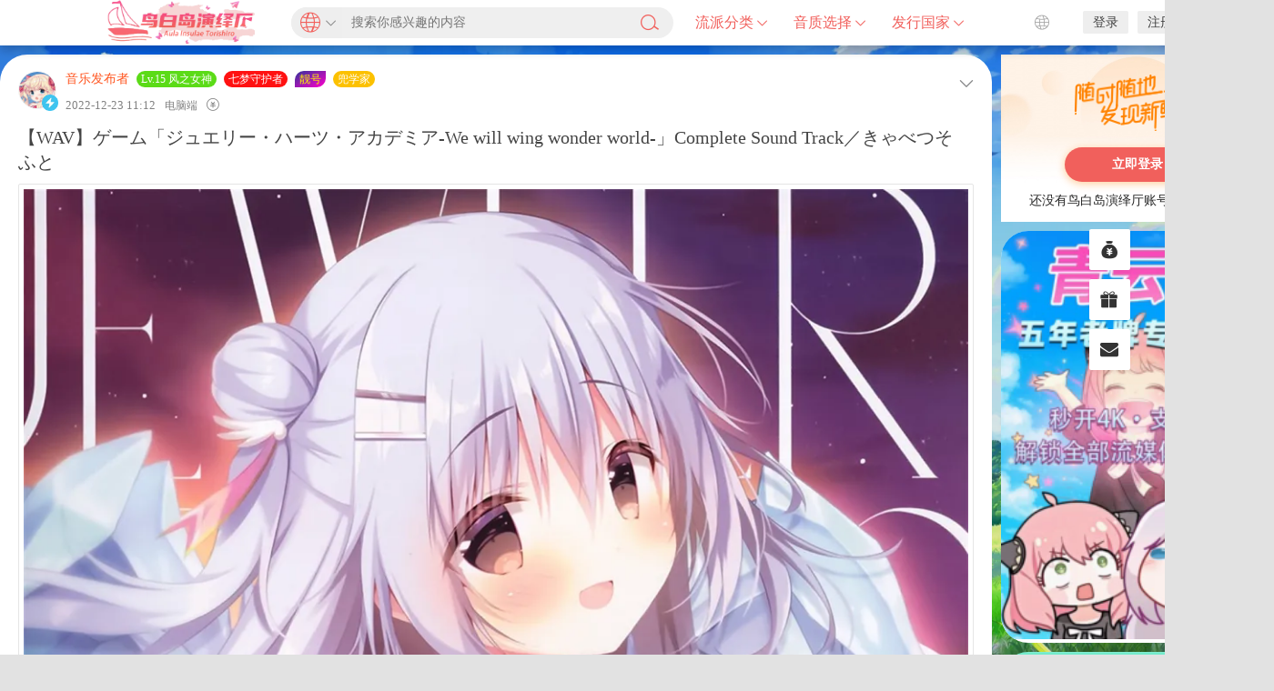

--- FILE ---
content_type: text/html; charset=UTF-8
request_url: https://www.summerpockets.com/album/770
body_size: 18884
content:
<!DOCTYPE html>
<html lang="zh-Hans">
<head>
<link rel="shortcut icon" href="https://res.summerpockets.com/favicon.ico"/>
<meta http-equiv="Content-Type" content="text/html; charset=UTF-8">
<meta name="viewport" content="width=device-width">
<meta http-equiv="Pragma" content="no-cache">
<meta http-equiv="Cache-Control" content="no-cache">
<meta http-equiv="Expires" content="0">
<title>【WAV】ゲーム「ジュエリー・ハーツ・アカデミア-We will wing wonder world-」Complete Sound Track／きゃべつそふと-鸟白岛演绎厅</title>
<meta name="keywords" content="きゃべつそふと／Cabbage Soft,无损,日本,游戏音乐" />
<meta name="description" content="作品：宝石学院之心／宝石心学院	Disc1		1.01.BalmyCountry.wav		1.02.JewelryEveryday.wav		1.03.MoonlightGarden.wav		1." />
<script type="text/javascript">var jinsom={"post_id":770,"post_url":"https:\/\/www.summerpockets.com\/album\/770","post_type":"single","wp_post_type":"post","post_reprint":"","is_bbs_post":0,"bbs_id":1,"site_name":"\u9e1f\u767d\u5c9b\u6f14\u7ece\u5385","ajax_url":"https:\/\/www.summerpockets.com\/wp-admin\/admin-ajax.php","admin_url":"https:\/\/www.summerpockets.com\/wp-admin\/","home_url":"https:\/\/www.summerpockets.com","member_url":"https:\/\/www.summerpockets.com\/album\/author\/0","permalink_structure":1,"member_url_permalink":"https:\/\/www.summerpockets.com\/album\/author\/0?","theme_url":"https:\/\/www.summerpockets.com\/wp-content\/themes\/LightSNS","cdn_url":"https:\/\/www.summerpockets.com\/wp-content\/themes\/LightSNS\/cdn","page_template":"","user_url":"https:\/\/www.summerpockets.com\/album\/author\/0","current_url":"https:\/\/www.summerpockets.com\/album\/770","permalink":"https:\/\/www.summerpockets.com\/album\/770","jinsom_ajax_url":"https:\/\/www.summerpockets.com\/wp-content\/themes\/LightSNS\/module","mobile_ajax_url":"https:\/\/www.summerpockets.com\/wp-content\/themes\/LightSNS\/mobile\/module","module_url":"https:\/\/www.summerpockets.com\/wp-content\/themes\/LightSNS\/module","content_url":"https:\/\/www.summerpockets.com\/wp-content","module_link":"https:\/\/www.summerpockets.com\/wp-content\/module","user_id":0,"ip":"104.23.197.83","nickname":"<font class=\"user-0\"><\/font>","nickname_base":false,"nickname_link":"<a href=\"https:\/\/www.summerpockets.com\/album\/author\/0\" target=\"_blank\"><\/a>","current_user_name":false,"user_name":"<a href=\"https:\/\/www.summerpockets.com\/album\/author\/0\"><\/a>","user_on_off":1,"is_vip":0,"is_author":0,"is_single":1,"is_tag":0,"is_search":0,"is_page":0,"is_home":0,"is_category":0,"is_tax":0,"is_mobile":0,"is_login":0,"is_black":0,"app":"https:\/\/www.summerpockets.com\/wp-content\/themes\/LightSNS\/mobile\/","api":"https:\/\/www.summerpockets.com\/wp-content\/themes\/LightSNS\/api\/","loading":"<div class=\"jinsom-load\"><div class=\"jinsom-loading\"><i><\/i><i><\/i><i><\/i><\/div><\/div>","loading_post":"<div class=\"jinsom-load-post\"><div class=\"jinsom-loading-post\"><i><\/i><i><\/i><i><\/i><i><\/i><i><\/i><\/div><\/div>","loading_info":"<div class=\"jinsom-info-card-loading\"><img src=\"https:\/\/www.summerpockets.com\/wp-admin\/\/images\/spinner.gif\"><p>\u8d44\u6599\u52a0\u8f7d\u4e2d...<\/p><\/div>","empty":"<div class=\"jinsom-empty-page\"><i class=\"jinsom-icon jinsom-kong\"><\/i><div class=\"title\"><p>\u6682\u6ca1\u6709\u6570\u636e<\/p><\/div><\/div>","verify":"","vip":"","vip_icon":"","lv":"<span class=\"jinsom-mark jinsom-lv\" title=\"\u7ecf\u9a8c\u503c\uff1a0\" style=\"background:#ff0000;\">Lv.1 \u8424\u5149\u521d\u51c9<\/span>","exp":0,"honor":"","avatar":"<img loading=\"lazy\" src=\"https:\/\/res.summerpockets.com\/user_files\/2\/screenshot\/59226207_1696409880.jpg\" class=\"avatar avatar-0 avatar-normal opacity\" width=\"100\" height=\"100\" alt=\"\"\/>","avatar_url":"https:\/\/res.summerpockets.com\/user_files\/2\/screenshot\/59226207_1696409880.jpg","is_admin":0,"is_admin_x":0,"credit":false,"wechat_cash":0,"alipay_cash":0,"user_data":1,"user_verify":false,"credit_name":"\u7092\u996d","money_name":"\u4f59\u989d","extcredits_name":"\u996d\u56e2","cash_ratio":"10000","cash_mini_number":"5","login_on_off":0,"phone_on_off":0,"email_on_off":1,"publish_is_phone":0,"publish_is_email":1,"is_phone":0,"is_miniprogram":0,"miniprogram_ios_stop_pay":0,"chat_group_novip_note_max":5,"is_email":0,"chat_group_join_text":"&lt;j onclick=&quot;jinsom_open_group_chat_join_buy()&quot;&gt;&lt;n&gt;&lt;\/n&gt;&lt;font&gt;\u6765\u4e86&lt;\/font&gt;&lt;\/j&gt;","bbs_name":"\u8bba\u575b","referral_link_name":"t","words_images_max":"12","machine_verify_appid":"2046626881","sns_home_load_type":"page","waterfull_margin":"10","sort":"comment","smile_url":"https:\/\/api.beixibaobao.com\/rand\/emjoy\/","smile_add":"[{\"name\":\"\\u96c0\\u9b42\",\"number\":\"98\",\"smile_url\":\"maj-soul\"},{\"name\":\"\\u6d0b\\u8471\\u5934\",\"number\":\"22\",\"smile_url\":\"onion\"}]","upload_video_type":"mp4,m3u8,flv,mov,MOV,MP4,FLV","upload_file_type":"jpg,png,gif,zip,mp3,mp4,wav,txt,doc,xls,pdf","upload_music_type":"mp3,wav","websocket":"0","websocket_domain":"summerpockets.com","websocket_port":"1234","websocket_wss":"","websocket_gift_on_off":"","websocket_chat_inputing":"","who":0};</script><meta name='robots' content='max-image-preview:large' />
<style id='wp-img-auto-sizes-contain-inline-css' type='text/css'>
img:is([sizes=auto i],[sizes^="auto," i]){contain-intrinsic-size:3000px 1500px}
/*# sourceURL=wp-img-auto-sizes-contain-inline-css */
</style>
<style id='classic-theme-styles-inline-css' type='text/css'>
/*! This file is auto-generated */
.wp-block-button__link{color:#fff;background-color:#32373c;border-radius:9999px;box-shadow:none;text-decoration:none;padding:calc(.667em + 2px) calc(1.333em + 2px);font-size:1.125em}.wp-block-file__button{background:#32373c;color:#fff;text-decoration:none}
/*# sourceURL=/wp-includes/css/classic-themes.min.css */
</style>
<link rel='stylesheet' id='iconfont-css' href='https://www.summerpockets.com/wp-content/themes/LightSNS/cdn/assets/fonts/iconfont.css?ver=1.6.87.43.4' type='text/css' media='all' />
<link rel='stylesheet' id='fancybox-css' href='https://www.summerpockets.com/wp-content/themes/LightSNS/cdn/assets/css/jquery.fancybox.min.css?ver=1.6.87.43.4' type='text/css' media='all' />
<link rel='stylesheet' id='awesome-css' href='https://www.summerpockets.com/wp-content/themes/LightSNS/cdn/assets/css/font-awesome.min.css?ver=1.6.87.43.4' type='text/css' media='all' />
<link rel='stylesheet' id='Swiper-css' href='https://www.summerpockets.com/wp-content/themes/LightSNS/cdn/assets/css/swiper.min.css?ver=1.6.87.43.4' type='text/css' media='all' />
<link rel='stylesheet' id='layui-css' href='https://www.summerpockets.com/wp-content/themes/LightSNS/cdn/extend/layui/css/layui.css?ver=1.6.87.43.4' type='text/css' media='all' />
<link rel='stylesheet' id='jinsom-css' href='https://www.summerpockets.com/wp-content/themes/LightSNS/cdn/assets/css/jinsom.css?ver=1.6.87.43.4' type='text/css' media='all' />
<link rel='stylesheet' id='ueditor-Highlighter-css-css' href='https://www.summerpockets.com/Extend/editor/pc/ueditor/third-party/SyntaxHighlighter/shCoreDefault.css?ver=1.6.87.43.4' type='text/css' media='all' />
<script type="text/javascript" src="https://ssl.captcha.qq.com/TCaptcha.js?ver=1.6.87.43.4" id="Captcha-js"></script>
<script type="text/javascript" src="https://www.summerpockets.com/wp-content/themes/LightSNS/cdn/assets/js/xgplayer.js?ver=1.6.87.43.4" id="xgplayer-js"></script>
<script type="text/javascript" src="https://www.summerpockets.com/wp-content/themes/LightSNS/cdn/assets/js/xgplayer-hls.js?ver=1.6.87.43.4" id="xgplayer-hls-js"></script>
<script type="text/javascript" src="https://www.summerpockets.com/wp-content/themes/LightSNS/cdn/assets/js/xgplayer-flv.js?ver=1.6.87.43.4" id="xgplayer-flv-js"></script>
<script type="text/javascript" src="https://www.summerpockets.com/wp-content/themes/LightSNS/cdn/assets/js/jquery.min.js?ver=1.6.87.43.4" id="jquery-js"></script>
<script type="text/javascript" src="https://www.summerpockets.com/wp-content/themes/LightSNS/cdn/assets/js/jquery.qrcode.min.js?ver=1.6.87.43.4" id="qrcode-js"></script>
<script type="text/javascript" src="https://www.summerpockets.com/wp-content/themes/LightSNS/cdn/assets/js/masonry.min.js?ver=1.6.87.43.4" id="masonry-min-js"></script>
<script type="text/javascript" src="https://www.summerpockets.com/wp-content/themes/LightSNS/cdn/assets/js/imagesloaded.min.js?ver=1.6.87.43.4" id="masonry-imagesloaded-js"></script>
<script type="text/javascript" src="https://www.summerpockets.com/wp-content/themes/LightSNS/cdn/assets/js/jquery.fancybox.min.js?ver=1.6.87.43.4" id="fancybox-js"></script>
<script type="text/javascript" src="https://www.summerpockets.com/wp-content/themes/LightSNS/cdn/assets/js/player.js?ver=1.6.87.43.4" id="music-player-js"></script>
<script type="text/javascript" src="https://www.summerpockets.com/wp-content/themes/LightSNS/cdn/extend/layui/layui.js?ver=1.6.87.43.4" id="layui-js"></script>
<script type="text/javascript" src="https://www.summerpockets.com/wp-content/themes/LightSNS/cdn/assets/js/login.js?ver=1.6.87.43.4" id="login-js"></script>
<script type="text/javascript" src="https://www.summerpockets.com/wp-content/themes/LightSNS/cdn/assets/js/comment.js?ver=1.6.87.43.4" id="comment-js"></script>
<script type="text/javascript" src="https://www.summerpockets.com/wp-content/themes/LightSNS/cdn/assets/js/delete.js?ver=1.6.87.43.4" id="delete-js"></script>
<script type="text/javascript" src="https://www.summerpockets.com/wp-content/themes/LightSNS/cdn/assets/js/chat.js?ver=1.6.87.43.4" id="chat-js"></script>
<script type="text/javascript" src="https://www.summerpockets.com/wp-content/themes/LightSNS/cdn/assets/js/publish.js?ver=1.6.87.43.4" id="publish-js"></script>
<script type="text/javascript" src="https://www.summerpockets.com/wp-content/themes/LightSNS/cdn/assets/js/editor.js?ver=1.6.87.43.4" id="editor1-js"></script>
<script type="text/javascript" src="https://www.summerpockets.com/wp-content/themes/LightSNS/cdn/assets/js/post.js?ver=1.6.87.43.4" id="post-js"></script>
<script type="text/javascript" src="https://www.summerpockets.com/wp-content/themes/LightSNS/cdn/assets/js/jinsom.js?ver=1.6.87.43.4" id="jinsom-js"></script>
<script type="text/javascript" src="https://www.summerpockets.com/Extend/editor/pc/ueditor/ueditor.config.js?ver=1.6.87.43.4" id="ueditor-a-js-js"></script>
<script type="text/javascript" src="https://www.summerpockets.com/Extend/editor/pc/ueditor/ueditor.all.min.js?ver=1.6.87.43.4" id="ueditor-b-js-js"></script>
<script type="text/javascript" src="https://www.summerpockets.com/Extend/editor/pc/ueditor/third-party/SyntaxHighlighter/shCore.js?ver=1.6.87.43.4" id="ueditor-Highlighter-js-js"></script>
<link rel="icon" href="https://www.summerpockets.com/wp-content/uploads/2022/12/cropped-d4390e1a-56a2-4758-8038-c919851fff84-32x32.png" sizes="32x32" />
<link rel="icon" href="https://www.summerpockets.com/wp-content/uploads/2022/12/cropped-d4390e1a-56a2-4758-8038-c919851fff84-192x192.png" sizes="192x192" />
<link rel="apple-touch-icon" href="https://www.summerpockets.com/wp-content/uploads/2022/12/cropped-d4390e1a-56a2-4758-8038-c919851fff84-180x180.png" />
<meta name="msapplication-TileImage" content="https://www.summerpockets.com/wp-content/uploads/2022/12/cropped-d4390e1a-56a2-4758-8038-c919851fff84-270x270.png" />
<style>.chongye-sns-main-content .jinsom-index-menu-list.fixed { top: 60px; position: fixed; }.jinsom-main-content.sns.chongye-sns-main-content{display:flex;}.chongye-sns-main-content .jinsom-content-left.chongye-sns-content-left{flex:3;display: flex; max-width: 75%; min-width: 75%;}.chongye-sns-main-content .jinsom-content-right{flex:1;margin-left:10px;min-width: 25%; max-width: 25%;float:unset;}.chongye-sns-main-content .jinsom-content-left.chongye-sns-content-left .jinsom-index-menu{flex:12%;max-width:12%;margin-right:10px;min-width:12%;padding:8px;background:#ffffff;}.chongye-sns-main-content .jinsom-content-left.chongye-sns-content-left .jinsom-index-menu .jinsom-index-menu-list{display:flex;width:calc((((var(--jinsom-width) - 10px) * 0.75) - 16px) * 0.12);flex-direction:column;}.chongye-sns-main-content .chongye-sns-left-post-list-wrap, .ls-fbk-x{min-width:calc(86% - 10px);max-width:calc(86% - 10px);}.chongye-sns-main-content .chongye-sns-menu-sub-list{display:flex;flex-direction:column;}.chongye-sns-main-content.sns .jinsom-index-menu li{background-color:unset;line-height:44px;border-radius:35px;height:44px;margin:0 0 2px;padding:0 12px;display:flex;font-size:16px;}.chongye-sns-main-content.sns .jinsom-index-menu li i{margin-right:18px;font-size:20px;line-height: 44px;}.sns.chongye-sns-main-content .jinsom-index-menu .chongye-sns-menu-sub-list li{color:#8a919f;padding-left:38px;font-size:14px;height:44px;line-height:44px;text-align:left;text-overflow:ellipsis;}.jinsom-preference-content span.toggle.sidebar-style { display: none; }.chongye-sns-main-content .jinsom-sidebar-login-btn,.chongye-sns-main-content .jinsom-sidebar-reg-btn { width: 49%; }.chongye-sns-main-content.sns .jinsom-index-menu li.on,.chongye-sns-main-content.sns .jinsom-index-menu li:hover{color:#ffffff;background:#f1605c;}.chongye-sns-home-slider{width: 100%!important;border-radius: var(--jinsom-border-radius);overflow: hidden;position: relative;height: 400px;}.chongye_pc_publish_form{padding:13px 16px 10px;background-color:#fff;margin-bottom:10px;display:flex;border-radius:var(--jinsom-border-radius);flex-direction:column}.chongye_pc_publish_form .publish_form_wrap{display:flex}.chongye_pc_publish_form .publish_form_wrap .disable_input{color:#65676b;line-height:40px;user-select: none;padding:0 11px;cursor:pointer;font-size:.95rem;border-radius:26px;height:40px;margin-left:15px;width:100%;background-color:#f0f2f5}.chongye_pc_publish_form .publish_form_wrap img{width:40px;border-radius:50%;cursor:pointer;height:40px}.chongye_pc_publish_form .publish_types{border-top:solid 1px #e4e6eb;display:flex;justify-content:space-around;margin-top:12px;height:40px;flex-wrap:wrap;padding-top:8px}.chongye_pc_publish_form .publish_types .publish_type_item{padding:8px;cursor: pointer;}.chongye_pc_publish_form .publish_types .publish_type_item i, .chongye_pc_publish_form .publish_types .publish_type_item img { margin-right: 5px; }.chongye-sns-home-slider a.swiper-slide { display: flex; }.jinsom-widget-donate img { width: 280px; height: 280px; }.jinsom-widget-donate-content { padding: 0px; }</style>
<style type="text/css">
.jinsom-slider{margin-top: 10px;width:var(--jinsom-width);}.jinsom-slider{overflow: visible !important;}.jinsom-slider .swiper-slide{border-radius:var(--jinsom-border-radius);}.jinsom-slider{height: 400px;}
/*全站宽度*/
:root{
	--jinsom-width:1400px;
	--jinsom-color:#f1605c;
	--jinsom-border-radius:30px;
}


/*折叠高度*/
.jinsom-post-content.hidden{max-height: 300px;}


body{background-image:url(https://res.summerpockets.com/user_files/2/screenshot/59922896_1696410749.jpg!webp);background-repeat:no-repeat;background-attachment:fixed ;background-position:center center;background-color:#e2e2e2;background-size:cover;}.jinsom-header{background-image:url();background-repeat:repeat-x;background-attachment:scroll;background-position:center center;background-color:#ffffff;background-size:;}
/*一级菜单导航*/
.jinsom-menu ul li a {font-size: 16px;color:#f1605c;}
.jinsom-menu ul li.current-menu-item a {color: #f1605c;}
.jinsom-menu ul li.menu-item a:hover {color: #f1605c;}



/*右上角按钮颜色*/
.jinsom-header-right .search i {color: #f04494;}
.jinsom-header-right .jinsom-notice i {color: #f1605c;}
.jinsom-header-right .publish {color: #f1605c;}



.jinsom-header-menu-avatar>p{color:#f1605c;}.jinsom-header-right .login{color:rgba(15,15,15,0.78);background:#6D89BB;}.jinsom-header-right .reg{color:rgba(15,15,15,0.78);background:#F1605C;}.jinsom-menu ul li.menu-item-has-children ul li a,.jinsom-menu>ul>li.menu-item-has-children>ul>li:hover>ul>li>a{color:rgba(0,0,0,0.7);font-size:15px}.jinsom-menu ul li ul li:hover{background-color:#ffffff;}.jinsom-menu ul li.menu-item ul li a:hover, .jinsom-menu>ul>li.menu-item-has-children>ul>li:hover a, .jinsom-menu>ul>li.menu-item-has-children>ul>li:hover>ul>li:hover>a{color:#f1605c;}.jinsom-menu ul li.menu-item-has-children ul li.current-menu-item a,.jinsom-menu ul li.menu-item-has-children ul li ul li.current-menu-item a {color:#f1605c;}.jinsom-header-menu-avatar>ul li a{color:rgba(0,0,0,0.7);}.jinsom-header-menu-avatar>ul li:hover a{color:#f04494;background-color:#ffffff;}

.class{color:#f00;}


body{
  background-image:linear-gradient(rgba(0, 0, 0,0.1),rgba(0, 0, 0, 0.1)),url(https://res.summerpockets.com/user_files/2/screenshot/44726886_1696411187.jpg);
  background-position:bottom center;
}

.top-light{
	z-index:1000;
  left:46% !important;
}

.top-ball{
	z-index:10000;
  position:fixed !important;
}

.jinsom-menu>ul>li>ul.sub-menu 
    background: rgba(255,255,255,0.59);
}
.jinsom-header-menu-avatar>ul {
    background: rgba(255,255,255,0.59);
}

jinsom-header-menu-avatar > ul

/* billhao updated on 2022.12.11 自定义scrollbar */


::-webkit-scrollbar{
	width:10px;
  background:transparent !important;
}

::-webkit-scrollbar-thumb{
  border-radius:8px;
	background-color:var(--jinsom-color) !important;
}


::-webkit-scrollbar-track{
	background-color:transparent !important;
}

::-webkit-scrollbar-track-piece{
  background-color:transparent !important;
}

body::-webkit-scrollbar{
	background:#fff !important;
  box-shadow:0px 0px 6px 2px rgba(0,0,0,0.2) inset;
}



/* billhao updated on 2022.12.11 封面模式下文章列表封面样式 */

.jinsom-album-cover a{
   width:220px;
   height:220px;
   border-radius:8px;
   border-color:#eee;
   image-rendering: -moz-crisp-edges; /* Firefox */
   image-rendering: -o-crisp-edges; /* Opera */
   image-rendering: -webkit-optimize-contrast; /*Webkit (non-standard naming) */
   image-rendering: crisp-edges;
   -ms-interpolation-mode: nearest-neighbor; /* IE (non-standard property) */
}

.jinsom-album-summary {
   height:220px;
}


.jinsom-album-multiple-cover a{
   width:220px;
   height:220px;
   border-radius:8px;
   border-color:#eee;
   image-rendering: -moz-crisp-edges; /* Firefox */
   image-rendering: -o-crisp-edges; /* Opera */
   image-rendering: -webkit-optimize-contrast; /*Webkit (non-standard naming) */
   image-rendering: crisp-edges;
   -ms-interpolation-mode: nearest-neighbor; /* IE (non-standard property) */
}

/* billhao updated on 2022.12.11 封面模式下文章详情列表图片展示 */

.jinsom-album-cover-mode-video-list.one li .cover{
	height:auto;
}

/* header的shadow样式 */
.jinsom-header{
	box-shadow:0 4px 10px 2px rgba(0,0,0,0.2);
}


.jinsom-topic-menu{
	margin-top:10px;
  border-radius:var(--jinsom-border-radius);
}


.jinsom-widget-ad-content li img{
	height:auto !important;
}

/*页脚二维码title*/

.jinsom-footer .title{
		color:black !important;
}

</style><!-- Cloudflare Web Analytics --><script defer src='https://static.cloudflareinsights.com/beacon.min.js' data-cf-beacon='{"token": "329aa11454094d9582dcd4137b4157a3"}'></script><!-- End Cloudflare Web Analytics -->
</head>
<body type="" class="wp-singular post-template-default single single-post postid-770 single-format-standard wp-theme-LightSNS">


<link id="jinsom-layout-style" rel="stylesheet" type="text/css" href="https://www.summerpockets.com/wp-content/themes/LightSNS/assets/style/layout-double.css">
<link id="jinsom-space-style" rel="stylesheet" type="text/css" href="https://www.summerpockets.com/wp-content/themes/LightSNS/assets/style/bbs-post-space-on.css">
<link id="jinsom-sidebar-style" rel="stylesheet" type="text/css" href="https://www.summerpockets.com/wp-content/themes/LightSNS/assets/style/sidebar-style-right.css">
<!-- 菜单 -->

<div class="jinsom-header">
<div class="jinsom-header-content clear">
<div class="logo"><a href="https://www.summerpockets.com" style="background-image: url(https://res.summerpockets.com/user_files/2/screenshot/30435597_1751081453.png);" class="logo-bg">鸟白岛演绎厅</a></div>
<style>
  .custom-pop-search-content{
    display: flex;
    width: 420px;
    height: 50px;
    padding: 8px 0px;
    position: relative;
    box-sizing: border-box;
    float: left;
    margin-left: 20px;
  }
  .custom-pop-search-content .custom-pop-search-input{
      position:relative;
      font-size: 14px;
      box-sizing: border-box;
      width: 260px;
      background: #fff;
      border-radius:20px;
      background-color:#efefef;
      padding-left: 66px;
      padding-right: 44px;
  }

  .custom-pop-search-content .jinsom-sousuo1{
      line-height: 34px;
      position: absolute;
      right: 16px;
      background: transparent;
      padding:0;
      color: #f1605c;
  }

  .custom-search-hot-area{
    padding:16px 0;
    z-index:1;
    box-sizing:border-box;
    box-shadow:0 4px 16px 4px rgba(0,0,0,0.2);
    border-radius:16px;
    width:420px;
    position:absolute;
    top:44px;
    left:0px;
    color:#000;
    background:#fff;
    opacity: 0;
    transform:scale(0.8);
    transform-origin:50% 0 ;
    transition:transform 0.2s, opacity 0.2s;
    display:none;
  }

  .custom-search-hot-area.show{
        display:block;
  }

  .custom-search-hot-area.show-transition{
        transform:scale(1);
        opacity: 1;
  }
  
  .custom-search-history-content{
        margin-top:14px;
        display:flex;
        flex-wrap:wrap;
        padding:0 16px;
  }

  .custom-search-history-content-empty{
        text-align:center;
        color:#888;
        width:100%;
        padding:10px 0;
  }

  .custom-search-history-title{
        display:flex;
        width:100%;
        box-sizing: border-box;
        justify-content: space-between;
        align-items: center;
        font-size:16px;
        padding:0 16px;
  }

  .custom-search-history-title i{
        display:inline-block;
        font-style:normal;
  }

  .custom-search-history-title .custom-search-history-clear{
        font-size:14px;
        cursor: pointer;
        color:#666;
  }

  .custom-search-history-title .custom-search-history-clear:hover{
        color:#f1605c;
  }

  .custom-search-history-content .custom-search-history-link{
        display:inline-block;
        background:#eee;
        border-radius:4px;
        padding:4px 8px;
        font-size:12px;
        margin-right:10px;
        margin-bottom:10px;
        cursor: pointer;
  }
  .custom-search-history-content .custom-search-history-link:hover{
        color:#f1605c;
  }

  .custom-search-hot-list .custom-search-hot-item-link.emphasize{
        color:#f1605c;
  }

  .custom-search-hot-title{
        font-size:16px;
        margin-top:8px;
        margin-bottom:6px;
        padding:0 16px;
  }

  .custom-search-hot-item{
        width:100%;
        height:40px;
        cursor: pointer;
  }

  .custom-search-hot-item:hover{
    background-color:#eee;
  }
  .custom-search-hot-item a{
    display:block;
    font-size:14px;
    width:100%;
    height:100%;
    padding:0 20px;
    line-height:40px;
    box-sizing: border-box;
  }
  .custom-search-hot-item a:hover{
    color:#333;
  }
  .custom-search-hot-item i{
    font-style: normal;
  }

  .custom-search-hot-item .custom-search-hot-item-no{
    margin-right:8px;
  }
  
  .custom_log_reg_button{
      background-color:#eee !important;
      color:#000;
  }
  
  .custom_log_reg_button:hover{
      color:#f1605c;
  }
  
  
  .custom-pop-search-content .custom-pop-search-input-header{
        position: absolute;
        left: 0;
        top: 50%;
        width: 56px;
        height: 34px;
        transform: translateY(-50%);
        background-color: #eeeeee;
        z-index: 20;
        border-top-left-radius: 20px;
        border-bottom-left-radius: 20px;
        transition:background-color 0.4s;
        cursor:pointer;
  }
  
  .custom-pop-search-content .custom-pop-search-input-header:hover{
      background-color:#ddd;
  }
  
  .custom-pop-search-content .custom-pop-search-input-header-icon-left{
      display:block;
      position: absolute;
      left: 10px;
      top: 50%;
      transform: translateY(-50%);
      padding: 0;
      color: var(--jinsom-color);
      font-size:22px;
  }
  .custom-pop-search-content .custom-pop-search-input-header-icon-right{
      display:block;
      color: #888;
      position: absolute;
      top: 50%;
      right: 6px;
      transform: translateY(-50%);
      font-size: 12px;
  }
  
  .custom-search-type-select-layer{
      width:100%;
      height:100%;
      left:0;
      top:0;
      position: fixed;
      background-color: rgba(0,0,0,0.6);
      opacity: 0;
      transition:opacity 0.4s;
      z-index:100000;
  }
  
  .custom-search-type-select-layer.show{
      opacity: 1;
  }
  
  .custom-search-type-select-area{
      position: absolute;
      background: #fff;
      width: 420px;
      height: 80px;
      border-radius: var(--jinsom-border-radius);
      left: 30%;
      top: 48px;
      overflow: hidden;
  }
  
  .custom-search-type-select-item{
      display: inline-flex;
      height: 100%;
      width: 90px;
      border-right: 1px solid #eee;
      vertical-align: top;
      flex-direction: column;
      justify-content: center;
      align-items: center;
      cursor:pointer;
      background-color:transparent;
      transition: background-color 0.4s;
  }
  
  .custom-search-type-select-item:hover{
      background-color:#ddd;
  }
  
  .custom-search-type-select-item .jinsom-icon{
      color: var(--jinsom-color);
      font-size: 30px;
      display: block;
      margin-bottom: 4px;
  }
  .custom-search-type-select-item span{
      color:#666;
  }
</style>

<div class="jinsom-pop-search-content custom-pop-search-content">
    <div class="custom-pop-search-input-header" data="jinsom-yuyan1" type="0">
        <i class="custom-pop-search-input-header-icon-left jinsom-yuyan1 jinsom-icon"></i>
        <i class="custom-pop-search-input-header-icon-right jinsom-xiangxia2 jinsom-icon"></i>
    </div>
    <input type="text" placeholder="搜索你感兴趣的内容" class="custom-pop-search-input">
    <span class="opacity jinsom-sousuo1 jinsom-icon"></span>
    <div class="custom-search-hot-area">
        <p style="font-size:16px" class="custom-search-history-title">
            <i>搜索历史</i>
            <i class="custom-search-history-clear" onclick="jinsom_history_search_clear()">清空</i>  
        </p>
        <div class="custom-search-history-content">
            <div class="custom-search-history-content-empty">暂无搜索历史</div>        </div>
                <p class="custom-search-hot-title">大家都在搜</p>  
        <ul class="custom-search-hot-list">
            <li class='custom-search-hot-item'><a href='/?s=Summer Pockets' class='custom-search-hot-item-link emphasize'><i class='custom-search-hot-item-no'>1</i><i class='custom-search-hot-item-content'>Summer Pockets</i></a></li><li class='custom-search-hot-item'><a href='/?s=Angel Beats!' class='custom-search-hot-item-link emphasize'><i class='custom-search-hot-item-no'>2</i><i class='custom-search-hot-item-content'>Angel Beats!</i></a></li><li class='custom-search-hot-item'><a href='/?s=WHITE ALBUM' class='custom-search-hot-item-link emphasize'><i class='custom-search-hot-item-no'>3</i><i class='custom-search-hot-item-content'>WHITE ALBUM</i></a></li><li class='custom-search-hot-item'><a href='/?s=Ever17' class='custom-search-hot-item-link'><i class='custom-search-hot-item-no'>4</i><i class='custom-search-hot-item-content'>Ever17</i></a></li><li class='custom-search-hot-item'><a href='/?s=RIDDLE JOKER' class='custom-search-hot-item-link'><i class='custom-search-hot-item-no'>5</i><i class='custom-search-hot-item-content'>RIDDLE JOKER</i></a></li><li class='custom-search-hot-item'><a href='/?s=Tricolour Lovestory' class='custom-search-hot-item-link'><i class='custom-search-hot-item-no'>6</i><i class='custom-search-hot-item-content'>Tricolour Lovestory</i></a></li><li class='custom-search-hot-item'><a href='/?s=CLANNAD' class='custom-search-hot-item-link'><i class='custom-search-hot-item-no'>7</i><i class='custom-search-hot-item-content'>CLANNAD</i></a></li>        </ul>
            </div>
</div>
<script>
    (function(){
        var $hotArea = $('.custom-search-hot-area');
        $hotArea.on('transitionend webkitTransitionEnd oTransitionEnd mozTransitionEnd msTransitionEnd', function(){
            if(!$(this).hasClass('show-transition')){
                $hotArea.removeClass('show');
            }
        });
        
        $hotArea.on('mousedown', function(e){
            e.preventDefault();
        });
        
        $('.custom-pop-search-input').on('focus', function(){
            $hotArea.addClass('show');
            setTimeout(function(){
                $hotArea.addClass('show-transition');
            }, 0);
        });
        
        $('.custom-pop-search-input').on('blur', function(e){
            $hotArea.removeClass('show-transition');
        });
        
        //添加搜索类型（搜全站、搜标题、搜内容）
        
        var html = '<div class="custom-search-type-select-layer"><div class="custom-search-type-select-area"><div class="custom-search-type-select-item" data="jinsom-yuyan1" placeholder="搜索你感兴趣的内容" type="0"><i class="jinsom-icon jinsom-yuyan1"></i><span>搜全站</span></div><div class="custom-search-type-select-item" data="jinsom-wenzhang" placeholder="搜索文章标题" type="1"><i class="jinsom-icon jinsom-wenzhang"></i><span>搜标题</span></div><div class="custom-search-type-select-item" data="jinsom-wenzhang11" placeholder="搜索文章内容" type="2"><i class="jinsom-icon jinsom-wenzhang11"></i><span>搜内容</span></div></div></div>';
        
        //调整选择框的水平位置（随时和input框保持相同）
        function resizeSelectArea(){
            console.log('resize');
            var offsetLeft = $('.custom-pop-search-input').offset().left;
            $('.custom-search-type-select-area').css('left', offsetLeft + 'px');
        }
        
        function setUrlSearchType(url, type){
            var paramsStr = url.substring(url.indexOf('?') + 1, url.length);
            var params = paramsStr.split('&');
            var search = params[0];
            return '/?'+params[0]+'&type='+type;
        }
        
        $('.custom-pop-search-input-header').on('click', function(){
            var $content = $(html);
            var offsetLeft = $('.custom-pop-search-input').offset().left;
            $content.find('.custom-search-type-select-area').css('left', offsetLeft + 'px');
            $content.on('click', function(e){
                $content.on('transitionend webkitTransitionEnd oTransitionEnd mozTransitionEnd msTransitionEnd', function(){
                    $content.remove();
                    $content.off('transitionend webkitTransitionEnd oTransitionEnd mozTransitionEnd msTransitionEnd');
                });
                $(window).off('resize', null, resizeSelectArea);
                $content.removeClass('show');
            });
            $(window).on('resize', resizeSelectArea);
            $content.find('.custom-search-type-select-item').on('click', function(e){
                var header = $('.custom-pop-search-input-header');
                var input = $('.custom-pop-search-input');
                var newClass = $(this).attr('data');
                var oldClass = header.attr('data');
                var searchType = $(this).attr('type');
                header.attr('data', newClass);
                header.attr('type', searchType);
                header.find('.custom-pop-search-input-header-icon-left').removeClass(oldClass).addClass(newClass);
                input.attr('placeholder', $(this).attr('placeholder'));
                $('.custom-search-hot-area a').each(function(){ //用于给search-hot-area中所有a标签添加搜索类型
                    var href = $(this).attr('href');
                    $(this).attr('href', setUrlSearchType(href, searchType));
                })
            });
            $content.appendTo($('body'));
            $content.width();
            $content.addClass('show');
        });
    })();
</script><div class="jinsom-menu"><ul id="menu-menu-1" class="clear"><li id="menu-item-40" class="menu-item menu-item-type-custom menu-item-object-custom menu-item-has-children menu-item-40"><a>流派分类 <i class="jinsom-icon jinsom-xiangxia2" style="font-size: 12px;"></i></a>
<ul class="sub-menu">
	<li id="menu-item-41" class="menu-item menu-item-type-custom menu-item-object-custom menu-item-41"><a href="https://www.summerpockets.com/album/tag/游戏音乐">游戏音乐</a></li>
	<li id="menu-item-42" class="menu-item menu-item-type-custom menu-item-object-custom menu-item-42"><a href="https://www.summerpockets.com/album/tag/动漫音乐">动漫音乐</a></li>
	<li id="menu-item-43" class="menu-item menu-item-type-custom menu-item-object-custom menu-item-43"><a href="https://www.summerpockets.com/album/tag/歌手音乐">歌手音乐</a></li>
	<li id="menu-item-44" class="menu-item menu-item-type-custom menu-item-object-custom menu-item-44"><a href="https://www.summerpockets.com/album/tag/经典音乐">经典音乐</a></li>
</ul>
</li>
<li id="menu-item-35" class="menu-item menu-item-type-custom menu-item-object-custom menu-item-has-children menu-item-35"><a>音质选择 <i class="jinsom-icon jinsom-xiangxia2" style="font-size: 12px;"></i></a>
<ul class="sub-menu">
	<li id="menu-item-36" class="menu-item menu-item-type-custom menu-item-object-custom menu-item-36"><a href="https://www.summerpockets.com/album/tag/无损">无损</a></li>
	<li id="menu-item-37" class="menu-item menu-item-type-custom menu-item-object-custom menu-item-37"><a href="https://www.summerpockets.com/album/tag/有损">有损</a></li>
	<li id="menu-item-38" class="menu-item menu-item-type-custom menu-item-object-custom menu-item-38"><a href="https://www.summerpockets.com/album/tag/黑胶">黑胶</a></li>
	<li id="menu-item-39" class="menu-item menu-item-type-custom menu-item-object-custom menu-item-39"><a href="https://www.summerpockets.com/album/tag/母带">母带</a></li>
	<li id="menu-item-34" class="menu-item menu-item-type-custom menu-item-object-custom menu-item-34"><a href="https://www.summerpockets.com/album/tag/hi-res">Hi-Res</a></li>
</ul>
</li>
<li id="menu-item-45" class="menu-item menu-item-type-custom menu-item-object-custom menu-item-has-children menu-item-45"><a>发行国家 <i class="jinsom-icon jinsom-xiangxia2" style="font-size: 12px;"></i></a>
<ul class="sub-menu">
	<li id="menu-item-46" class="menu-item menu-item-type-custom menu-item-object-custom menu-item-46"><a href="https://www.summerpockets.com/album/tag/中国">中国</a></li>
	<li id="menu-item-47" class="menu-item menu-item-type-custom menu-item-object-custom menu-item-47"><a href="https://www.summerpockets.com/album/tag/日本">日本</a></li>
	<li id="menu-item-523" class="menu-item menu-item-type-custom menu-item-object-custom menu-item-523"><a href="https://www.summerpockets.com/album/tag/美国">美国</a></li>
	<li id="menu-item-48" class="menu-item menu-item-type-custom menu-item-object-custom menu-item-48"><a href="https://www.summerpockets.com/album/tag/英国">英国</a></li>
</ul>
</li>
</ul></div> 

<div class="jinsom-header-right">
<li class="language"><i class="jinsom-icon jinsom-yuyan1"></i>
<ul><li class="on" onclick='jinsom_change_language(this,"en_US")'>English</li><li  onclick='jinsom_change_language(this,"zh_CN")'>中文</li></ul></li>
<li class="login opacity custom_log_reg_button" onclick="jinsom_pop_login_style();">登录</li><li class="reg opacity custom_log_reg_button" onclick='jinsom_login_form("注册帐号","reg-style",400)'>注册</li>
</div>
</div>
</div><!-- jinsom-header -->
<div class="jinsom-menu-fixed"></div>


<script type="text/javascript">
$('.jinsom-menu-fixed').css('padding-top',$('.jinsom-header').height());
</script><div class="jinsom-main-content single single clear">
<div class="jinsom-content-left ">


<div  class="jinsom-posts-list single power-1" data="770" id="jinsom-post-770">


<div class="jinsom-post-user-info">
<div class="jinsom-post-user-info-avatar" user-data="2">
<a href="https://www.summerpockets.com/album/author/2" style="display: inline-block;" target="_blank">
<span class="jinsom-vip-icon"></span><img loading="lazy" src="https://res.summerpockets.com//user_files/2/avatar/10668426_1683952180.jpg" class="avatar avatar-2 avatar-vip opacity" width="40" height="40" alt="音乐发布者"/><i class="jinsom-verify jinsom-verify-5 jinsom-custom-verify" title="组织/机构认证" style="background-image:url(https://res.summerpockets.com/user_files/3/publish/words/93916537_1750610722.png!webp)"></i></a>
<div class="jinsom-user-info-card"></div>
</div>

<div class="jinsom-post-user-info-name">
<a href="https://www.summerpockets.com/album/author/2" target="_blank"><font style="color:#FF5722;" class="vip-user user-2">音乐发布者</font></a><span class="jinsom-mark jinsom-lv" title="经验值：156368" style="background:rgba(75,216,0,0.91);">Lv.15 风之女神</span><span class="jinsom-mark jinsom-vip" style="background:#ff1111 " title="成长值：108679">七梦守护者</span><span class="jinsom-mark jinsom-liang" title="靓号：100">靓号</span><span id="jinsom-honor-2" title="头衔称号" class="jinsom-mark jinsom-honor jinsom-honor-兜学家" style="background:#fcc100">兜学家</span></div>

<div class="jinsom-post-user-info-time" title="2022-12-23 11:12:53">
2022-12-23 11:12<span class="from">电脑端</span><i class="jinsom-icon jinsom-fufei" title="付费内容"></i></div>
</div><!-- 作者信息 -->





<div class="jinsom-post-setting">
<i class="jinsom-icon jinsom-xiangxia2"></i>
<div  class="jinsom-post-setting-box">
<li onclick="jinsom_post_link(this);" data="https://www.summerpockets.com/album/author/2">查看作者</li>
</div>
</div>
<div class="jinsom-single-left-bar"><li onclick="jinsom_single_sidebar_like(770,this)" class="jinsom-no-like"><i class="jinsom-icon jinsom-xihuan2"></i></li><li id="jinsom-single-title-list"><i class="jinsom-icon jinsom-mulu1"></i><div class="jinsom-single-title-list-content"><ul></ul></div></li><li class="comment" onclick="$('.jinsom-post-comments').focus();"><i class="jinsom-icon jinsom-pinglun2"><span>12</span></i></li><li class="redbag" onclick='jinsom_reward_form(770,"post")'><i class="jinsom-icon jinsom-hongbao"></i></li><li class="gift" onclick='jinsom_send_gift_form(2,770)'><i class="jinsom-icon jinsom-liwu1"></i></li><li onclick="jinsom_report_form('content',770)" ><i class="jinsom-icon jinsom-jubao"></i></li><li onclick="jinsom_reprint_form(770)"><i class="jinsom-icon jinsom-zhuanzai"></i></li></div>
<h1 class="single">
【WAV】ゲーム「ジュエリー・ハーツ・アカデミア-We will wing wonder world-」Complete Sound Track／きゃべつそふと	
</h1>


<div class="jinsom-single-content">
<p><a data-fancybox='gallery-770' href='https://res.summerpockets.com/user_files/2/screenshot/80617629_1671765101.jpg' data-no-instant><img loading='lazy' alt='【WAV】ゲーム「ジュエリー・ハーツ・アカデミア-We will wing wonder world-」Complete Sound Track／きゃべつそふと' src='https://res.summerpockets.com/user_files/2/screenshot/80617629_1671765101.jpg'></a></p>
<p><span style="font-size: 16px;">作品：<span style="color: rgb(51, 51, 51); font-family: Arial, sans-serif; background-color: rgb(255, 255, 255);">宝石学院之心</span>／<span style="color: rgb(51, 51, 51); font-family: Arial, sans-serif; background-color: rgb(255, 255, 255);">宝石<span style="color: rgb(51, 51, 51); font-family: Arial, sans-serif; background-color: rgb(255, 255, 255);">心</span>学院</span></span></p>
<p><span style="white-space: pre;">	</span>Disc 1</p>
<p><span style="white-space:pre">		</span>1.01.Balmy Country.wav</p>
<p><span style="white-space:pre">		</span>1.02.Jewelry Everyday.wav</p>
<p><span style="white-space:pre">		</span>1.03.Moonlight Garden.wav</p>
<p><span style="white-space:pre">		</span>1.04.School Lyric.wav</p>
<p><span style="white-space:pre">		</span>1.05.Solemn Academica.wav</p>
<p><span style="white-space:pre">		</span>1.06.Reddish Mission.wav</p>
<p><span style="white-space:pre">		</span>1.07.Missing Myth.wav</p>
<p><span style="white-space:pre">		</span>1.08.Nightmare Core.wav</p>
<p><span style="white-space:pre">		</span>1.09.Sword Wind.wav</p>
<p><span style="white-space:pre">		</span>1.10.A Monochrome.wav</p>
<p><span style="white-space:pre">		</span>1.11.With Yours.wav</p>
<p><span style="white-space:pre">		</span>1.12.Intro Menace!.wav</p>
<p><span style="white-space:pre">		</span>1.13.Hard Division.wav</p>
<p><span style="white-space:pre">		</span>1.14.Lost Hope.wav</p>
<p><span style="white-space:pre">		</span>1.15.Rebellion Tears.wav</p>
<p><span style="white-space:pre">		</span>1.16.Ruined Empire.wav</p>
<p><span style="white-space:pre">		</span>1.17.Attention Time.wav</p>
<p><span style="white-space:pre">		</span>1.18.Origin Races.wav</p>
<p><span style="white-space:pre">		</span>1.19.Fate Crystally.wav</p>
<p><span style="white-space:pre">		</span>1.20.Everlasting Shine.wav</p>
<p><span style="white-space:pre">		</span>1.21.Prism Overload.wav</p>
<p><span style="white-space:pre">		</span>1.22.Emerald Letter.wav</p>
<p><span style="white-space:pre">		</span>1.23.Silent Truth.wav</p>
<p></p>
<p><span style="white-space:pre">	</span>Disc 2</p>
<p><span style="white-space:pre">		</span>2.01.君とのミチシルベ.wav</p>
<p><span style="white-space:pre">		</span>2.02.君とのミチシルベ &#8211; off vocal ver..wav</p>
<p><span style="white-space:pre">		</span>2.03.Will of Adamant.wav</p>
<p><span style="white-space:pre">		</span>2.04.Will of Adamant &#8211; off vocal ver..wav</p>
<p><span style="white-space:pre">		</span>2.05.Will of Adamant～追想～.wav</p>
<p><span style="white-space:pre">		</span>2.06.Will of Adamant～追想～ &#8211; off vocal ver..wav</p>
<p><span style="white-space:pre">		</span>2.07.Rising Fomalhaut.wav</p>
<p><span style="white-space:pre">		</span>2.08.Rising Fomalhaut &#8211; off vocal ver..wav</p>
<p><span style="white-space:pre">		</span>2.09.ヘリオドールの光跡.wav</p>
<p><span style="white-space: pre;">		</span>2.10.ヘリオドールの光跡 &#8211; off vocal ver..wav</p>
<p></p>
<div class="jinsom-tips">
<p><i class="jinsom-icon jinsom-niming"></i> 隐藏内容需要付费才可以看见</p>
<div class="jinsom-btn opacity" onclick="jinsom_show_pay_form(770);">马上购买</div>
</div>


</div>

<!-- 话题 -->
<div class="jinsom-single-topic-list clear">
<a href="https://www.summerpockets.com/album/tag/%e3%81%8d%e3%82%83%e3%81%b9%e3%81%a4%e3%81%9d%e3%81%b5%e3%81%a8%ef%bc%8fcabbage-soft" title="きゃべつそふと／Cabbage Soft" class="opacity"><img loading="lazy" src="https://img.wpbase.cn/set_files/2021/01/1.jpg" class="avatar opacity" alt="きゃべつそふと／Cabbage Soft"><span>きゃべつそふと／Cabbage Soft</span></a><a href="https://www.summerpockets.com/album/tag/%e6%97%a0%e6%8d%9f" title="无损" class="opacity"><img loading="lazy" src="https://img.wpbase.cn/set_files/2021/01/1.jpg" class="avatar opacity" alt="无损"><span>无损</span></a><a href="https://www.summerpockets.com/album/tag/%e6%97%a5%e6%9c%ac" title="日本" class="opacity"><img loading="lazy" src="https://img.wpbase.cn/set_files/2021/01/1.jpg" class="avatar opacity" alt="日本"><span>日本</span></a><a href="https://www.summerpockets.com/album/tag/%e6%b8%b8%e6%88%8f%e9%9f%b3%e4%b9%90" title="游戏音乐" class="opacity"><img loading="lazy" src="https://img.wpbase.cn/set_files/2021/01/1.jpg" class="avatar opacity" alt="游戏音乐"><span>游戏音乐</span></a></div>

<div class="jinsom-single-copyright-info"><div>
  <!--网站声明代码start-->
  <div>
    <fieldset
      style="
        border: 1px dashed #008cff;
        padding: 10px;
        border-radius: 5px;
        line-height: 2em;
        color: #6d6d6d;
      "
    >
      <legend
        align="center"
        style="
          width: 30%;
          text-align: center;
          background-color: #008cff;
          border-radius: 5px;
         background-image: linear-gradient(to right, #FFCC99, #FF99CC); text-align:center;" 
        "
      >
        文章特别声明
      </legend>
      1、本网站名称：<span style="color: #3333ff"
        ><span style="color: #FF6666; font-size: 18px"
          ><strong>鸟白岛演绎厅</strong></span
        ></span
      ><br />
      2、本站永久网址：<font color="#FF6666">https://www.summerpockets.com</font
      ><br />
      3、本网站的文章部分内容可能来源于网络，仅供大家学习与参考，如有异议，请联系站务邮箱<a href="/cdn-cgi/l/email-protection" class="__cf_email__" data-cfemail="52212722223d20261221273f3f3720223d31393726217c313d3f">[email&#160;protected]</a>。<br />
      4、本站一切资源不代表本站立场，并不代表本站赞同其观点和对其真实性负责。<br />
      5、本站一律禁止以任何方式发布或转载涉政/三次元儿童色情的内容，访客发现请向站务邮箱举报。<br />
      6、本站资源大多存储在云盘，如发现链接失效，请在下方评论我们。<br />
      7、本站有QQ群，您可以申请加入：708967328。<br />
      8、本站成立于Canada，受当地法律保护。<br/>
      9丶本站统一解压密码：鸟白岛演绎厅-www.summerpockets.com <br>
    </fieldset>
  </div>
  <!--网站声明代码end--><br />
</div></div><div class="jinsom-single-reward-btn">
<i class="jinsom-icon opacity jinsom-shang" onclick="jinsom_reward_form(770,'post');"></i>
</div>






<div class="jinsom-post-bar">

<li class="jinsom-no-like" onclick='jinsom_like_posts(770,this);'>
<i class="jinsom-icon jinsom-xihuan2"></i> <span>20</span>
</li>

<li class="comments" onclick="jinsom_comment_toggle(this)"><i class="jinsom-icon jinsom-pinglun2"></i> <span>12</span></li>

<li onclick='jinsom_reprint_form(770);' class="reprint">
<i class="jinsom-icon jinsom-zhuanzai"></i> <span>0</span>
</li>

<li class="buy"><i class="jinsom-icon jinsom-goumai2"></i> <span>56</span></li>


<li class="views"><a href="https://www.summerpockets.com/album/770" target="_blank"><i class="jinsom-icon jinsom-liulan1"></i> <span>2.2k</span></a></li>




</div>

<div class="jinsom-post-like clear"><div class="jinsom-post-like-list"><a href="https://www.summerpockets.com/album/author/6118" id="had_like_6118" target="_blank"><img loading="lazy" src="https://res.summerpockets.com/user_files/6118/avatar/63697899_1763827489.jpg" class="avatar avatar-6118 avatar-vip opacity" width="40" height="40" alt="苍月樱"/></a><a href="https://www.summerpockets.com/album/author/8390" id="had_like_8390" target="_blank"><img loading="lazy" src="https://res.summerpockets.com/user_files/8390/avatar/12812218_1729261172.jpg" class="avatar avatar-8390 avatar-normal opacity" width="40" height="40" alt="sikayn"/></a><a href="https://www.summerpockets.com/album/author/5222" id="had_like_5222" target="_blank"><img loading="lazy" src="https://res.summerpockets.com/user_files/2/screenshot/59226207_1696409880.jpg" class="avatar avatar-5222 avatar-normal opacity" width="40" height="40" alt="无双无聊"/></a><a href="https://www.summerpockets.com/album/author/10460" id="had_like_10460" target="_blank"><img loading="lazy" src="https://res.summerpockets.com/user_files/2/screenshot/59226207_1696409880.jpg" class="avatar avatar-10460 avatar-normal opacity" width="40" height="40" alt="qutiha"/></a><a href="https://www.summerpockets.com/album/author/9336" id="had_like_9336" target="_blank"><img loading="lazy" src="https://res.summerpockets.com/user_files/9336/avatar/90892972_1724316367.jpg" class="avatar avatar-9336 avatar-vip opacity" width="40" height="40" alt="桜来瑞花ㅤ"/></a><a href="https://www.summerpockets.com/album/author/10171" id="had_like_10171" target="_blank"><img loading="lazy" src="https://res.summerpockets.com/user_files/10171/avatar/84223419_1723438208.jpeg" class="avatar avatar-10171 avatar-normal opacity" width="40" height="40" alt="渚夕"/></a><a href="https://www.summerpockets.com/album/author/4028" id="had_like_4028" target="_blank"><img loading="lazy" src="https://res.summerpockets.com/user_files/4028/avatar/71622220_1709270841.jpeg" class="avatar avatar-4028 avatar-normal opacity" width="40" height="40" alt="SetSuna"/></a><a href="https://www.summerpockets.com/album/author/751" id="had_like_751" target="_blank"><img loading="lazy" src="https://res.summerpockets.com/user_files/751/avatar/42912232_1670247655.jpeg" class="avatar avatar-751 avatar-vip opacity" width="40" height="40" alt="我真的栓q了"/></a><a href="https://www.summerpockets.com/album/author/3471" id="had_like_3471" target="_blank"><img loading="lazy" src="https://res.summerpockets.com/user_files/2/screenshot/59226207_1696409880.jpg" class="avatar avatar-3471 avatar-normal opacity" width="40" height="40" alt="liming"/></a><a href="https://www.summerpockets.com/album/author/1761" id="had_like_1761" target="_blank"><img loading="lazy" src="https://res.summerpockets.com/user_files/1761/avatar/35419276_1766410205.jpeg" class="avatar avatar-1761 avatar-vip opacity" width="40" height="40" alt="锦木千束"/></a><a href="https://www.summerpockets.com/album/author/2693" id="had_like_2693" target="_blank"><img loading="lazy" src="https://res.summerpockets.com/user_files/2693/avatar/42929453_1670030595.jpeg" class="avatar avatar-2693 avatar-vip opacity" width="40" height="40" alt="好吃的跳跳糖"/></a><a href="https://www.summerpockets.com/album/author/4023" id="had_like_4023" target="_blank"><img loading="lazy" src="https://res.summerpockets.com/user_files/2/screenshot/59226207_1696409880.jpg" class="avatar avatar-4023 avatar-vip opacity" width="40" height="40" alt="shangxinstar"/></a><a href="https://www.summerpockets.com/album/author/4628" id="had_like_4628" target="_blank"><img loading="lazy" src="https://res.summerpockets.com/user_files/4628/avatar/24823464_1706155299.jpeg" class="avatar avatar-4628 avatar-normal opacity" width="40" height="40" alt="古树东方"/></a><a href="https://www.summerpockets.com/album/author/6827" id="had_like_6827" target="_blank"><img loading="lazy" src="https://res.summerpockets.com/user_files/6827/avatar/82863605_1705856931.jpg" class="avatar avatar-6827 avatar-normal opacity" width="40" height="40" alt="ChloRoN"/></a><a href="https://www.summerpockets.com/album/author/2686" id="had_like_2686" target="_blank"><img loading="lazy" src="https://res.summerpockets.com//user_files/2686/avatar/36338763_1678208115.jpeg" class="avatar avatar-2686 avatar-normal opacity" width="40" height="40" alt="alice&deg;"/></a></div><div class="jinsom-post-like-more" onclick="jinsom_post_more_like(770)"><em></em><em></em><em></em></div></div>

<div class="jinsom-comment-form">
<div class="jinsom-bbs-no-power" style="padding:0;margin-bottom:20px;">
<div class="tips"><p>请登录之后再进行评论</p><div class="btn opacity" onclick="jinsom_pop_login_style()">登录</div></div>
</div>
 <div class="jinsom-post-comment-list">

<li class=" ">
<div class="jinsom-comment-avatar">
<a href="https://www.summerpockets.com/album/author/12568" target="_blank">
<img loading="lazy" src="https://res.summerpockets.com/user_files/2/screenshot/59226207_1696409880.jpg" class="avatar avatar-12568 avatar-normal opacity" width="20" height="20" alt="siriusucore"/></a>
</div>
<div class="jinsom-comment-header">
<span class="jinsom-comment-up" onclick="jinsom_single_comment_up(30118,this)"><i class="fa fa-thumbs-o-up"></i><m>0</m></span><div class="jinsom-comment-info">
<a href="https://www.summerpockets.com/album/author/12568" target="_blank">siriusucore</a><span class="jinsom-mark jinsom-lv" title="经验值：125" style="background:#ff0000;">Lv.1 萤光初凉</span>
</div>
<div class="jinsom-comment-info-footer">
<span class="jinsom-comment-time" title="2024-12-11 00:46:14">1年前</span>
<span class="jinsom-comment-from"><span class="from">电脑端</span></span></div>
</div>
<div class="jinsom-comment-content" title="2024-12-11 00:46:14">
感謝</div>


<div class="jinsom-comment-footer">
<span onclick='jinsom_add_blacklist("add",12568,this)'>拉黑</span>


<span class="report" onclick="jinsom_report_form('comment',30118);">举报</span>

<span class="reward" onclick="jinsom_reward_form(30118,'comment');">打赏</span>

<span class="comment_reply" onclick="jinsom_pop_login_style();">回复</span><span class="post_floor">12楼</span>
</div>
</li>

<li class=" ">
<div class="jinsom-comment-avatar">
<a href="https://www.summerpockets.com/album/author/4873" target="_blank">
<img loading="lazy" src="https://res.summerpockets.com/user_files/4873/avatar/54106993_1733243721.png" class="avatar avatar-4873 avatar-vip opacity" width="20" height="20" alt="imca12579"/></a>
</div>
<div class="jinsom-comment-header">
<span class="jinsom-comment-up" onclick="jinsom_single_comment_up(29879,this)"><i class="fa fa-thumbs-o-up"></i><m>0</m></span><div class="jinsom-comment-info">
<a href="https://www.summerpockets.com/album/author/4873" target="_blank"><font style="color:#FF5722;" class="vip-user user-4873">imca12579</font></a><span class="jinsom-mark jinsom-lv" title="经验值：12800" style="background:#ff00a5;">Lv.11 奉我为主</span><span class="jinsom-mark jinsom-vip" style="background:#ff1111 " title="成长值：3588">七梦守护者</span><span id="jinsom-honor-4873" title="头衔称号" class="jinsom-mark jinsom-honor jinsom-honor-七影碟" style="background:#fcc100">七影碟</span>
</div>
<div class="jinsom-comment-info-footer">
<span class="jinsom-comment-time" title="2024-12-06 10:36:48">1年前</span>
<span class="jinsom-comment-from"><span class="from">电脑端</span></span></div>
</div>
<div class="jinsom-comment-content" title="2024-12-06 10:36:48">
感謝分享</div>


<div class="jinsom-comment-footer">
<span onclick='jinsom_add_blacklist("add",4873,this)'>拉黑</span>


<span class="report" onclick="jinsom_report_form('comment',29879);">举报</span>

<span class="reward" onclick="jinsom_reward_form(29879,'comment');">打赏</span>

<span class="comment_reply" onclick="jinsom_pop_login_style();">回复</span><span class="post_floor">11楼</span>
</div>
</li>

<li class=" ">
<div class="jinsom-comment-avatar">
<a href="https://www.summerpockets.com/album/author/10171" target="_blank">
<img loading="lazy" src="https://res.summerpockets.com/user_files/10171/avatar/84223419_1723438208.jpeg" class="avatar avatar-10171 avatar-normal opacity" width="20" height="20" alt="渚夕"/></a>
</div>
<div class="jinsom-comment-header">
<span class="jinsom-comment-up" onclick="jinsom_single_comment_up(24701,this)"><i class="fa fa-thumbs-o-up"></i><m>0</m></span><div class="jinsom-comment-info">
<a href="https://www.summerpockets.com/album/author/10171" target="_blank">渚夕</a><span class="jinsom-mark jinsom-lv" title="经验值：8970" style="background:#ff00e9;">Lv.10 镜若容颜</span><span id="jinsom-honor-10171" title="头衔称号" class="jinsom-mark jinsom-honor jinsom-honor-岛学家" style="background:#fcc100">岛学家</span>
</div>
<div class="jinsom-comment-info-footer">
<span class="jinsom-comment-time" title="2024-08-22 11:01:24">1年前</span>
<span class="jinsom-comment-from"><span class="from">手机端</span></span></div>
</div>
<div class="jinsom-comment-content" title="2024-08-22 11:01:24">
<m class="gift"><span class="jinsom-gift-icon"></span>赠送了礼物[乒乓球]<img src="https://res.summerpockets.com/2022/12/table_tennis_ball.png" class="gift-img"></m></div>


<div class="jinsom-comment-footer">
<span onclick='jinsom_add_blacklist("add",10171,this)'>拉黑</span>


<span class="report" onclick="jinsom_report_form('comment',24701);">举报</span>

<span class="reward" onclick="jinsom_reward_form(24701,'comment');">打赏</span>

<span class="comment_reply" onclick="jinsom_pop_login_style();">回复</span><span class="post_floor">10楼</span>
</div>
</li>

<li class=" ">
<div class="jinsom-comment-avatar">
<a href="https://www.summerpockets.com/album/author/10171" target="_blank">
<img loading="lazy" src="https://res.summerpockets.com/user_files/10171/avatar/84223419_1723438208.jpeg" class="avatar avatar-10171 avatar-normal opacity" width="20" height="20" alt="渚夕"/></a>
</div>
<div class="jinsom-comment-header">
<span class="jinsom-comment-up" onclick="jinsom_single_comment_up(24700,this)"><i class="fa fa-thumbs-o-up"></i><m>0</m></span><div class="jinsom-comment-info">
<a href="https://www.summerpockets.com/album/author/10171" target="_blank">渚夕</a><span class="jinsom-mark jinsom-lv" title="经验值：8970" style="background:#ff00e9;">Lv.10 镜若容颜</span><span id="jinsom-honor-10171" title="头衔称号" class="jinsom-mark jinsom-honor jinsom-honor-岛学家" style="background:#fcc100">岛学家</span>
</div>
<div class="jinsom-comment-info-footer">
<span class="jinsom-comment-time" title="2024-08-22 11:01:18">1年前</span>
<span class="jinsom-comment-from"><span class="from">手机端</span></span></div>
</div>
<div class="jinsom-comment-content" title="2024-08-22 11:01:18">
<m class="gift"><span class="jinsom-gift-icon"></span>赠送了礼物[妈妈的照片]<img src="https://res.summerpockets.com/2022/12/cg_pt08_0101.png" class="gift-img"></m></div>


<div class="jinsom-comment-footer">
<span onclick='jinsom_add_blacklist("add",10171,this)'>拉黑</span>


<span class="report" onclick="jinsom_report_form('comment',24700);">举报</span>

<span class="reward" onclick="jinsom_reward_form(24700,'comment');">打赏</span>

<span class="comment_reply" onclick="jinsom_pop_login_style();">回复</span><span class="post_floor">9楼</span>
</div>
</li>

<li class=" ">
<div class="jinsom-comment-avatar">
<a href="https://www.summerpockets.com/album/author/10171" target="_blank">
<img loading="lazy" src="https://res.summerpockets.com/user_files/10171/avatar/84223419_1723438208.jpeg" class="avatar avatar-10171 avatar-normal opacity" width="20" height="20" alt="渚夕"/></a>
</div>
<div class="jinsom-comment-header">
<span class="jinsom-comment-up" onclick="jinsom_single_comment_up(24699,this)"><i class="fa fa-thumbs-o-up"></i><m>0</m></span><div class="jinsom-comment-info">
<a href="https://www.summerpockets.com/album/author/10171" target="_blank">渚夕</a><span class="jinsom-mark jinsom-lv" title="经验值：8970" style="background:#ff00e9;">Lv.10 镜若容颜</span><span id="jinsom-honor-10171" title="头衔称号" class="jinsom-mark jinsom-honor jinsom-honor-岛学家" style="background:#fcc100">岛学家</span>
</div>
<div class="jinsom-comment-info-footer">
<span class="jinsom-comment-time" title="2024-08-22 11:01:00">1年前</span>
<span class="jinsom-comment-from"><span class="from">手机端</span></span></div>
</div>
<div class="jinsom-comment-content" title="2024-08-22 11:01:00">
<m class="gift"><span class="jinsom-gift-icon"></span>赠送了礼物[平底锅]<img src="https://res.summerpockets.com/2022/12/平底锅.png" class="gift-img"></m></div>


<div class="jinsom-comment-footer">
<span onclick='jinsom_add_blacklist("add",10171,this)'>拉黑</span>


<span class="report" onclick="jinsom_report_form('comment',24699);">举报</span>

<span class="reward" onclick="jinsom_reward_form(24699,'comment');">打赏</span>

<span class="comment_reply" onclick="jinsom_pop_login_style();">回复</span><span class="post_floor">8楼</span>
</div>
</li>

<li class=" ">
<div class="jinsom-comment-avatar">
<a href="https://www.summerpockets.com/album/author/7508" target="_blank">
<img loading="lazy" src="https://res.summerpockets.com/user_files/7508/avatar/74632995_1712721375.png" class="avatar avatar-7508 avatar-normal opacity" width="20" height="20" alt="如月澪"/></a>
</div>
<div class="jinsom-comment-header">
<span class="jinsom-comment-up" onclick="jinsom_single_comment_up(19437,this)"><i class="fa fa-thumbs-o-up"></i><m>0</m></span><div class="jinsom-comment-info">
<a href="https://www.summerpockets.com/album/author/7508" target="_blank">如月澪</a><span class="jinsom-mark jinsom-lv" title="经验值：118061" style="background:rgba(75,216,0,0.91);">Lv.15 风之女神</span><span id="jinsom-honor-7508" title="头衔称号" class="jinsom-mark jinsom-honor jinsom-honor-达人王" style="background:#fcc100">达人王</span>
</div>
<div class="jinsom-comment-info-footer">
<span class="jinsom-comment-time" title="2024-04-24 14:31:58">1年前</span>
<span class="jinsom-comment-from"><span class="from">电脑端</span></span></div>
</div>
<div class="jinsom-comment-content" title="2024-04-24 14:31:58">
白玉老师画的太棒啦</div>


<div class="jinsom-comment-footer">
<span onclick='jinsom_add_blacklist("add",7508,this)'>拉黑</span>


<span class="report" onclick="jinsom_report_form('comment',19437);">举报</span>

<span class="reward" onclick="jinsom_reward_form(19437,'comment');">打赏</span>

<span class="comment_reply" onclick="jinsom_pop_login_style();">回复</span><span class="post_floor">7楼</span>
</div>
</li>

<li class=" ">
<div class="jinsom-comment-avatar">
<a href="https://www.summerpockets.com/album/author/7582" target="_blank">
<img loading="lazy" src="https://res.summerpockets.com/user_files/7582/avatar/10710166_1711172367.jpg" class="avatar avatar-7582 avatar-vip opacity" width="20" height="20" alt="icealter"/></a>
</div>
<div class="jinsom-comment-header">
<span class="jinsom-comment-up" onclick="jinsom_single_comment_up(19428,this)"><i class="fa fa-thumbs-o-up"></i><m>0</m></span><div class="jinsom-comment-info">
<a href="https://www.summerpockets.com/album/author/7582" target="_blank"><font style="color:#FF5722;" class="vip-user user-7582">icealter</font></a><span class="jinsom-mark jinsom-lv" title="经验值：10276" style="background:#ff00a5;">Lv.11 奉我为主</span><span class="jinsom-mark jinsom-vip" style="background:#9220fc " title="成长值：1688">传颂繁星者</span><span id="jinsom-honor-7582" title="头衔称号" class="jinsom-mark jinsom-honor jinsom-honor-素学家" style="background:#fcc100">素学家</span>
</div>
<div class="jinsom-comment-info-footer">
<span class="jinsom-comment-time" title="2024-04-24 11:55:00">1年前</span>
<span class="jinsom-comment-from"><span class="from">电脑端</span></span></div>
</div>
<div class="jinsom-comment-content" title="2024-04-24 11:55:00">
<m class="gift"><span class="jinsom-gift-icon"></span>赠送了礼物[西瓜冰棍]<img src="https://res.summerpockets.com/2022/12/西瓜冰棍.png" class="gift-img"></m></div>


<div class="jinsom-comment-footer">
<span onclick='jinsom_add_blacklist("add",7582,this)'>拉黑</span>


<span class="report" onclick="jinsom_report_form('comment',19428);">举报</span>

<span class="reward" onclick="jinsom_reward_form(19428,'comment');">打赏</span>

<span class="comment_reply" onclick="jinsom_pop_login_style();">回复</span><span class="post_floor">6楼</span>
</div>
</li>

<li class=" ">
<div class="jinsom-comment-avatar">
<a href="https://www.summerpockets.com/album/author/3471" target="_blank">
<img loading="lazy" src="https://res.summerpockets.com/user_files/2/screenshot/59226207_1696409880.jpg" class="avatar avatar-3471 avatar-normal opacity" width="20" height="20" alt="liming"/></a>
</div>
<div class="jinsom-comment-header">
<span class="jinsom-comment-up" onclick="jinsom_single_comment_up(19421,this)"><i class="fa fa-thumbs-o-up"></i><m>0</m></span><div class="jinsom-comment-info">
<a href="https://www.summerpockets.com/album/author/3471" target="_blank">liming</a><span class="jinsom-mark jinsom-lv" title="经验值：56754" style="background:#00ede5;">Lv.14 深蓝千秋</span><span id="jinsom-honor-3471" title="头衔称号" class="jinsom-mark jinsom-honor jinsom-honor-白学家" style="background:#fcc100">白学家</span>
</div>
<div class="jinsom-comment-info-footer">
<span class="jinsom-comment-time" title="2024-04-24 10:08:01">1年前</span>
<span class="jinsom-comment-from"><span class="from">电脑端</span></span></div>
</div>
<div class="jinsom-comment-content" title="2024-04-24 10:08:01">
<m class="gift"><span class="jinsom-gift-icon"></span>赠送了礼物[旅行箱]<img src="https://res.summerpockets.com/2022/12/旅行箱.png" class="gift-img"></m></div>


<div class="jinsom-comment-footer">
<span onclick='jinsom_add_blacklist("add",3471,this)'>拉黑</span>


<span class="report" onclick="jinsom_report_form('comment',19421);">举报</span>

<span class="reward" onclick="jinsom_reward_form(19421,'comment');">打赏</span>

<span class="comment_reply" onclick="jinsom_pop_login_style();">回复</span><span class="post_floor">5楼</span>
</div>
</li>

<li class=" ">
<div class="jinsom-comment-avatar">
<a href="https://www.summerpockets.com/album/author/3471" target="_blank">
<img loading="lazy" src="https://res.summerpockets.com/user_files/2/screenshot/59226207_1696409880.jpg" class="avatar avatar-3471 avatar-normal opacity" width="20" height="20" alt="liming"/></a>
</div>
<div class="jinsom-comment-header">
<span class="jinsom-comment-up" onclick="jinsom_single_comment_up(17911,this)"><i class="fa fa-thumbs-o-up"></i><m>0</m></span><div class="jinsom-comment-info">
<a href="https://www.summerpockets.com/album/author/3471" target="_blank">liming</a><span class="jinsom-mark jinsom-lv" title="经验值：56754" style="background:#00ede5;">Lv.14 深蓝千秋</span><span id="jinsom-honor-3471" title="头衔称号" class="jinsom-mark jinsom-honor jinsom-honor-白学家" style="background:#fcc100">白学家</span>
</div>
<div class="jinsom-comment-info-footer">
<span class="jinsom-comment-time" title="2024-03-23 13:43:03">1年前</span>
<span class="jinsom-comment-from"><span class="from">电脑端</span></span></div>
</div>
<div class="jinsom-comment-content" title="2024-03-23 13:43:03">
<m class="gift"><span class="jinsom-gift-icon"></span>赠送了礼物[旅行箱]<img src="https://res.summerpockets.com/2022/12/旅行箱.png" class="gift-img"></m></div>


<div class="jinsom-comment-footer">
<span onclick='jinsom_add_blacklist("add",3471,this)'>拉黑</span>


<span class="report" onclick="jinsom_report_form('comment',17911);">举报</span>

<span class="reward" onclick="jinsom_reward_form(17911,'comment');">打赏</span>

<span class="comment_reply" onclick="jinsom_pop_login_style();">回复</span><span class="post_floor">4楼</span>
</div>
</li>

<li class=" ">
<div class="jinsom-comment-avatar">
<a href="https://www.summerpockets.com/album/author/6827" target="_blank">
<img loading="lazy" src="https://res.summerpockets.com/user_files/6827/avatar/82863605_1705856931.jpg" class="avatar avatar-6827 avatar-normal opacity" width="20" height="20" alt="ChloRoN"/></a>
</div>
<div class="jinsom-comment-header">
<span class="jinsom-comment-up" onclick="jinsom_single_comment_up(15757,this)"><i class="fa fa-thumbs-o-up"></i><m>0</m></span><div class="jinsom-comment-info">
<a href="https://www.summerpockets.com/album/author/6827" target="_blank">ChloRoN</a><span class="jinsom-mark jinsom-lv" title="经验值：7744" style="background:#ff00e9;">Lv.10 镜若容颜</span><span id="jinsom-honor-6827" title="头衔称号" class="jinsom-mark jinsom-honor jinsom-honor-达人王" style="background:#fcc100">达人王</span>
</div>
<div class="jinsom-comment-info-footer">
<span class="jinsom-comment-time" title="2024-01-30 00:37:16">2年前</span>
<span class="jinsom-comment-from"><span class="from">电脑端</span></span></div>
</div>
<div class="jinsom-comment-content" title="2024-01-30 00:37:16">
<m class="gift"><span class="jinsom-gift-icon"></span>赠送了礼物[西瓜冰棍]<img src="https://res.summerpockets.com/2022/12/西瓜冰棍.png" class="gift-img"></m></div>


<div class="jinsom-comment-footer">
<span onclick='jinsom_add_blacklist("add",6827,this)'>拉黑</span>


<span class="report" onclick="jinsom_report_form('comment',15757);">举报</span>

<span class="reward" onclick="jinsom_reward_form(15757,'comment');">打赏</span>

<span class="comment_reply" onclick="jinsom_pop_login_style();">回复</span><span class="post_floor">3楼</span>
</div>
</li>

<li class=" ">
<div class="jinsom-comment-avatar">
<a href="https://www.summerpockets.com/album/author/2686" target="_blank">
<img loading="lazy" src="https://res.summerpockets.com//user_files/2686/avatar/36338763_1678208115.jpeg" class="avatar avatar-2686 avatar-normal opacity" width="20" height="20" alt="alice&deg;"/></a>
</div>
<div class="jinsom-comment-header">
<span class="jinsom-comment-up" onclick="jinsom_single_comment_up(15756,this)"><i class="fa fa-thumbs-o-up"></i><m>0</m></span><div class="jinsom-comment-info">
<a href="https://www.summerpockets.com/album/author/2686" target="_blank">alice&deg;</a><span class="jinsom-mark jinsom-lv" title="经验值：105463" style="background:rgba(75,216,0,0.91);">Lv.15 风之女神</span><span id="jinsom-honor-2686" title="头衔称号" class="jinsom-mark jinsom-honor jinsom-honor-达人王" style="background:#fcc100">达人王</span>
</div>
<div class="jinsom-comment-info-footer">
<span class="jinsom-comment-time" title="2024-01-30 00:31:49">2年前</span>
<span class="jinsom-comment-from"><span class="from">电脑端</span></span></div>
</div>
<div class="jinsom-comment-content" title="2024-01-30 00:31:49">
<m class="gift"><span class="jinsom-gift-icon"></span>赠送了礼物[西瓜冰棍]<img src="https://res.summerpockets.com/2022/12/西瓜冰棍.png" class="gift-img"></m></div>


<div class="jinsom-comment-footer">
<span onclick='jinsom_add_blacklist("add",2686,this)'>拉黑</span>


<span class="report" onclick="jinsom_report_form('comment',15756);">举报</span>

<span class="reward" onclick="jinsom_reward_form(15756,'comment');">打赏</span>

<span class="comment_reply" onclick="jinsom_pop_login_style();">回复</span><span class="post_floor">2楼</span>
</div>
</li>

<li class=" ">
<div class="jinsom-comment-avatar">
<a href="https://www.summerpockets.com/album/author/1856" target="_blank">
<img loading="lazy" src="https://res.summerpockets.com/user_files/1856/avatar/85420266_1670737799.jpg" class="avatar avatar-1856 avatar-normal opacity" width="20" height="20" alt=""/></a>
</div>
<div class="jinsom-comment-header">
<span class="jinsom-comment-up" onclick="jinsom_single_comment_up(15748,this)"><i class="fa fa-thumbs-o-up"></i><m>0</m></span><div class="jinsom-comment-info">
<a href="https://www.summerpockets.com/album/author/1856" target="_blank"></a><span class="jinsom-mark jinsom-lv" title="经验值：133360" style="background:rgba(75,216,0,0.91);">Lv.15 风之女神</span><span id="jinsom-honor-1856" title="头衔称号" class="jinsom-mark jinsom-honor jinsom-honor-白学家" style="background:#fcc100">白学家</span>
</div>
<div class="jinsom-comment-info-footer">
<span class="jinsom-comment-time" title="2024-01-29 22:29:29">2年前</span>
<span class="jinsom-comment-from"><span class="from">手机端</span></span></div>
</div>
<div class="jinsom-comment-content" title="2024-01-29 22:29:29">
<m class="gift"><span class="jinsom-gift-icon"></span>赠送了礼物[文蛤]<img src="https://res.summerpockets.com/2022/12/文蛤.png" class="gift-img"></m></div>


<div class="jinsom-comment-footer">
<span onclick='jinsom_add_blacklist("add",1856,this)'>拉黑</span>


<span class="report" onclick="jinsom_report_form('comment',15748);">举报</span>

<span class="reward" onclick="jinsom_reward_form(15748,'comment');">打赏</span>

<span class="comment_reply" onclick="jinsom_pop_login_style();">回复</span><span class="post_floor">1楼</span>
</div>
</li>
</div>

</div>

<!-- 自动文章目录 -->
<script data-cfasync="false" src="/cdn-cgi/scripts/5c5dd728/cloudflare-static/email-decode.min.js"></script><script type="text/javascript">

if($('.jinsom-single-content').children('h2').length>0||$('.jinsom-single-content').children('h3').length>0||$('.jinsom-single-content').children('h4').length>0) {
$('#jinsom-single-title-list').show();
}
$(".jinsom-single-content").find("h2,h3,h4").each(function(i,item){
var tag = $(item).get(0).nodeName.toLowerCase();
$(item).attr("id","wow"+i);
$(".jinsom-single-title-list-content ul").append('<li class="jinsom-single-title-'+tag+' jinsom-single-title-link" link="#wow'+i+'">'+$(this).text()+'</li>');
});
$(".jinsom-single-title-link").click(function(){
$("html,body").animate({scrollTop:($($(this).attr("link")).offset().top-$('.jinsom-header').height())},600);
})

</script>


</div>
</div>
<div class="jinsom-content-right">
<style>.chongye_no_login_box{margin-bottom:10px;height:184px;background:url(https://h5.sinaimg.cn/upload/1005/526/2021/08/23/bg.jpg) no-repeat;background-size:100%}.chongye_no_login_subbox{display:flex;height:100%;align-items:center;flex-direction:column;justify-content:center}.chongye_no_login_slogan{width:140px;height:63px;margin:6px 0 0;background:url(https://h5.sinaimg.cn/upload/1005/526/2021/08/23/text.png) no-repeat;background-size:100%;text-indent:-999px;overflow:hidden}button.chongye_no_login_button{background-color:var(--jinsom-color);width:160px;border-radius:2.25rem;border:unset;font-size:.875rem;cursor:pointer;padding:.5625rem 1.875rem;margin:18px 0 12px;box-shadow:0 2px 10px 0 rgb(255 130 0 / 40%)}button.chongye_no_login_button>span{line-height:20px;font-size:14px}button.chongye_no_login_button>span>span{color:#fff;font-weight:600}a.opacity.chongye_no_login_reg{color:var(--jinsom-color);cursor:pointer}</style><div class="chongye_no_login_box"><div class="chongye_no_login_subbox"><div class="chongye_no_login_slogan">鸟白岛演绎厅</div><button class="chongye_no_login_button" onclick="jinsom_pop_login_style();"><span><span class="opacity">立即登录</span></span></button><div> 还没有鸟白岛演绎厅账号？<a onclick="jinsom_login_form(&quot;注册帐号&quot;,&quot;reg-style&quot;,400)" class="opacity chongye_no_login_reg">立即注册！</a></div></div></div><div class="jinsom-sidebar-box jinsom-widget-html"><div class="jinsom-widget-html"><a style="display: block;width: 100%" target="_blank" href="https://alkapkt123.qytvipaff.cc/register?aff=svBUxOX5">
  <video style="width:100%" autoplay muted loop>
    <source src="https://www.summerpockets.com/res/qyt.mp4" type="video/mp4">
    Your browser does not support the video tag.
  </video>
</a></div></div><div class="jinsom-sidebar-box jinsom-widget-html"><div class="jinsom-widget-html"><a style="display: block;width: 100%" target="_blank" href="https://store.steampowered.com/app/4041240/LOVEPICALPOPPY/">
  <img alt="lovepical-poppy!" src="https://www.summerpockets.com/res/lovepical-poppy!-sider.png" style="width: 100%">
</a></div></div><div class="jinsom-sidebar-box jinsom-widget-single-list"><h3 class="default">最新内容</h3><div class='jinsom-widget-single-video-list jinsom-album-cover-mode-video-list one single-special clear'><li>
<a href="https://www.summerpockets.com/album/6781" target="_blank">
<div class="cover opacity">
<img src="https://res.summerpockets.com/user_files/2/screenshot/21882199_1766908449.jpg" alt="【WAV】アニメ「Summer Pockets」Character Song「leave a mark」／Key Sounds Label">
<div class="title">【WAV】アニメ「Summer Pockets」Character Song「leave a mark」／Key Sounds Label</div>
</div>
</a>
</li><li>
<a href="https://www.summerpockets.com/album/6473" target="_blank">
<div class="cover opacity">
<img src="https://res.summerpockets.com/user_files/2/screenshot/79799740_1761202763.jpg" alt="【WAV】ゲーム「LOOPERS PLUS」Original Sound Track／Key Sounds Label">
<div class="title">【WAV】ゲーム「LOOPERS PLUS」Original Sound Track／Key Sounds Label</div>
</div>
</a>
</li><li>
<a href="https://www.summerpockets.com/album/6460" target="_blank">
<div class="cover opacity">
<img src="https://res.summerpockets.com/user_files/2/screenshot/18910063_1760803472.jpg" alt="【FLAC】ゲーム「anemoi」Opening Theme「エタニクル」／Key Sounds Label">
<div class="title">【FLAC】ゲーム「anemoi」Opening Theme「エタニクル」／Key Sounds Label</div>
</div>
</a>
</li><li>
<a href="https://www.summerpockets.com/album/6334" target="_blank">
<div class="cover opacity">
<img src="https://res.summerpockets.com/user_files/2/screenshot/54511808_1758858561.jpg" alt="【WAV】アニメ「Summer Pockets」Character Song「Shimmer」／Key Sounds Label">
<div class="title">【WAV】アニメ「Summer Pockets」Character Song「Shimmer」／Key Sounds Label</div>
</div>
</a>
</li><li>
<a href="https://www.summerpockets.com/album/6315" target="_blank">
<div class="cover opacity">
<img src="https://res.summerpockets.com/user_files/2/screenshot/70683661_1758635546.jpg" alt="【WAV】Perfect Smile／She is Legend">
<div class="title">【WAV】Perfect Smile／She is Legend</div>
</div>
</a>
</li><li>
<a href="https://www.summerpockets.com/album/6204" target="_blank">
<div class="cover opacity">
<img src="https://res.summerpockets.com/user_files/2/screenshot/84353636_1757578980.jpg" alt="【WAV】ゲーム「制服天使」Original Sound Track／SherbetSoft">
<div class="title">【WAV】ゲーム「制服天使」Original Sound Track／SherbetSoft</div>
</div>
</a>
</li></div></div><div class="jinsom-sidebar-box jinsom-widget-income-reward-ranking">
<div class="layui-tab layui-tab-brief">
<ul class="layui-tab-title" style="text-align: center;">
<li class="layui-this">总打赏排行</li>
<li>今日收益排行</li>
</ul>
<div class="layui-tab-content"><div class="layui-tab-item layui-show"><div class="jinsom-sidebar-user-list reward a">
<li class="clear">
<div class="avatarimg">
<a href="https://www.summerpockets.com/album/author/16045"  ><span class="jinsom-vip-icon"></span><img loading="lazy" src="https://res.summerpockets.com/user_files/16045/avatar/91327325_1750752460.jpg" class="avatar avatar-16045 avatar-vip opacity" width="40" height="40" alt="Nick1826"/></a>
</div>
<div class="info">
<a href="https://www.summerpockets.com/album/author/16045" target="_blank"><font style="color:#FF5722;" class="vip-user user-16045">Nick1826</font></a>
<div class="time">炒饭已告罄~谢谢各位长久以来的投喂~( &bull;̀ &omega; &bull;́ )</div>
</div>
<div class="follow">
<div class="number">打赏了<i>1807340</i>炒饭</div>
<span class="jinsom-sidebar-follow-btn no opacity" onclick="jinsom_pop_login_style()"><i class="jinsom-icon jinsom-guanzhu"></i>关注</span>
</div>
</li>
<li class="clear">
<div class="avatarimg">
<a href="https://www.summerpockets.com/album/author/9152"  ><span class="jinsom-vip-icon"></span><img loading="lazy" src="https://res.summerpockets.com/user_files/9152/avatar/82284032_1740012654.jpeg" class="avatar avatar-9152 avatar-vip opacity" width="40" height="40" alt="风.尘"/></a>
</div>
<div class="info">
<a href="https://www.summerpockets.com/album/author/9152" target="_blank"><font style="color:#FF5722;" class="vip-user user-9152">风.尘</font></a>
<div class="time">风乎凤过，鹤起云升，随风扬，化作万般物</div>
</div>
<div class="follow">
<div class="number">打赏了<i>1792816</i>炒饭</div>
<span class="jinsom-sidebar-follow-btn no opacity" onclick="jinsom_pop_login_style()"><i class="jinsom-icon jinsom-guanzhu"></i>关注</span>
</div>
</li>
<li class="clear">
<div class="avatarimg">
<a href="https://www.summerpockets.com/album/author/5302"  ><img loading="lazy" src="https://res.summerpockets.com/user_files/5302/avatar/95882772_1729079485.jpeg" class="avatar avatar-5302 avatar-normal opacity" width="40" height="40" alt="鹿目圆香"/></a>
</div>
<div class="info">
<a href="https://www.summerpockets.com/album/author/5302" target="_blank">鹿目圆香</a>
<div class="time">他太懒了，什么都没有写</div>
</div>
<div class="follow">
<div class="number">打赏了<i>1624986</i>炒饭</div>
<span class="jinsom-sidebar-follow-btn no opacity" onclick="jinsom_pop_login_style()"><i class="jinsom-icon jinsom-guanzhu"></i>关注</span>
</div>
</li>
<li class="clear">
<div class="avatarimg">
<a href="https://www.summerpockets.com/album/author/4628"  ><img loading="lazy" src="https://res.summerpockets.com/user_files/4628/avatar/24823464_1706155299.jpeg" class="avatar avatar-4628 avatar-normal opacity" width="40" height="40" alt="古树东方"/></a>
</div>
<div class="info">
<a href="https://www.summerpockets.com/album/author/4628" target="_blank">古树东方</a>
<div class="time">明月多情应笑我，笑我如今，辜负春心，独自闲行独自吟。
</div>
</div>
<div class="follow">
<div class="number">打赏了<i>1278668</i>炒饭</div>
<span class="jinsom-sidebar-follow-btn no opacity" onclick="jinsom_pop_login_style()"><i class="jinsom-icon jinsom-guanzhu"></i>关注</span>
</div>
</li>
<li class="clear">
<div class="avatarimg">
<a href="https://www.summerpockets.com/album/author/16292"  ><img loading="lazy" src="https://res.summerpockets.com/user_files/2/screenshot/59226207_1696409880.jpg" class="avatar avatar-16292 avatar-normal opacity" width="40" height="40" alt="q834988048"/></a>
</div>
<div class="info">
<a href="https://www.summerpockets.com/album/author/16292" target="_blank">q834988048</a>
<div class="time">他太懒了，什么都没有写</div>
</div>
<div class="follow">
<div class="number">打赏了<i>641273</i>炒饭</div>
<span class="jinsom-sidebar-follow-btn no opacity" onclick="jinsom_pop_login_style()"><i class="jinsom-icon jinsom-guanzhu"></i>关注</span>
</div>
</li>
<li class="clear">
<div class="avatarimg">
<a href="https://www.summerpockets.com/album/author/17543"  ><img loading="lazy" src="https://res.summerpockets.com/user_files/17543/avatar/42889788_1756772011.jpeg" class="avatar avatar-17543 avatar-normal opacity" width="40" height="40" alt="HolyCow"/></a>
</div>
<div class="info">
<a href="https://www.summerpockets.com/album/author/17543" target="_blank">HolyCow</a>
<div class="time">叽哩叽哩？哇啦哇啦！</div>
</div>
<div class="follow">
<div class="number">打赏了<i>631174</i>炒饭</div>
<span class="jinsom-sidebar-follow-btn no opacity" onclick="jinsom_pop_login_style()"><i class="jinsom-icon jinsom-guanzhu"></i>关注</span>
</div>
</li>
<li class="clear">
<div class="avatarimg">
<a href="https://www.summerpockets.com/album/author/15922"  ><span class="jinsom-vip-icon"></span><img loading="lazy" src="https://res.summerpockets.com/user_files/15922/avatar/7446006_1751473886.jpeg" class="avatar avatar-15922 avatar-vip opacity" width="40" height="40" alt="lyh"/></a>
</div>
<div class="info">
<a href="https://www.summerpockets.com/album/author/15922" target="_blank"><font style="color:#FF5722;" class="vip-user user-15922">lyh</font></a>
<div class="time">他太懒了，什么都没有写</div>
</div>
<div class="follow">
<div class="number">打赏了<i>530610</i>炒饭</div>
<span class="jinsom-sidebar-follow-btn no opacity" onclick="jinsom_pop_login_style()"><i class="jinsom-icon jinsom-guanzhu"></i>关注</span>
</div>
</li>
<li class="clear">
<div class="avatarimg">
<a href="https://www.summerpockets.com/album/author/12398"  ><img loading="lazy" src="https://res.summerpockets.com/user_files/12398/avatar/12981913_1737105861.jpeg" class="avatar avatar-12398 avatar-normal opacity" width="40" height="40" alt="神户小鸟"/></a>
</div>
<div class="info">
<a href="https://www.summerpockets.com/album/author/12398" target="_blank">神户小鸟</a>
<div class="time">🛵ᴅᴜ有个很可爱的人正在读我写的字</div>
</div>
<div class="follow">
<div class="number">打赏了<i>501610</i>炒饭</div>
<span class="jinsom-sidebar-follow-btn no opacity" onclick="jinsom_pop_login_style()"><i class="jinsom-icon jinsom-guanzhu"></i>关注</span>
</div>
</li>
<li class="clear">
<div class="avatarimg">
<a href="https://www.summerpockets.com/album/author/15743"  ><span class="jinsom-vip-icon"></span><img loading="lazy" src="https://res.summerpockets.com/user_files/15743/avatar/58847588_1749827155.png" class="avatar avatar-15743 avatar-vip opacity" width="40" height="40" alt="恋色物语的季节"/></a>
</div>
<div class="info">
<a href="https://www.summerpockets.com/album/author/15743" target="_blank"><font style="color:#FF5722;" class="vip-user user-15743">恋色物语的季节</font></a>
<div class="time">他太懒了，什么都没有写</div>
</div>
<div class="follow">
<div class="number">打赏了<i>416900</i>炒饭</div>
<span class="jinsom-sidebar-follow-btn no opacity" onclick="jinsom_pop_login_style()"><i class="jinsom-icon jinsom-guanzhu"></i>关注</span>
</div>
</li>
<li class="clear">
<div class="avatarimg">
<a href="https://www.summerpockets.com/album/author/13510"  ><span class="jinsom-vip-icon"></span><img loading="lazy" src="https://res.summerpockets.com/user_files/13510/avatar/5611617_1741190628.jpeg" class="avatar avatar-13510 avatar-vip opacity" width="40" height="40" alt="二阶堂真红"/></a>
</div>
<div class="info">
<a href="https://www.summerpockets.com/album/author/13510" target="_blank"><font style="color:#FF5722;" class="vip-user user-13510">二阶堂真红</font></a>
<div class="time">希望明天对你而言，也是美好的一天。</div>
</div>
<div class="follow">
<div class="number">打赏了<i>355713</i>炒饭</div>
<span class="jinsom-sidebar-follow-btn no opacity" onclick="jinsom_pop_login_style()"><i class="jinsom-icon jinsom-guanzhu"></i>关注</span>
</div>
</li></div></div><div class="layui-tab-item"><div class="jinsom-sidebar-user-list income a">
<li class="clear">
<div class="avatarimg">
<a href="https://www.summerpockets.com/album/author/17783"  ><img loading="lazy" src="https://res.summerpockets.com/user_files/2/screenshot/59226207_1696409880.jpg" class="avatar avatar-17783 avatar-normal opacity" width="40" height="40" alt="南暮"/></a>
</div>
<div class="info">
<a href="https://www.summerpockets.com/album/author/17783" target="_blank">南暮</a>
<div class="time">他太懒了，什么都没有写</div>
</div>
<div class="follow">
<div class="number">今日获得<i>3799</i>炒饭</div>
<span class="jinsom-sidebar-follow-btn no opacity" onclick="jinsom_pop_login_style()"><i class="jinsom-icon jinsom-guanzhu"></i>关注</span>
</div>
</li>
<li class="clear">
<div class="avatarimg">
<a href="https://www.summerpockets.com/album/author/17784"  ><img loading="lazy" src="https://res.summerpockets.com/user_files/2/screenshot/59226207_1696409880.jpg" class="avatar avatar-17784 avatar-normal opacity" width="40" height="40" alt="南汐朔月"/></a>
</div>
<div class="info">
<a href="https://www.summerpockets.com/album/author/17784" target="_blank">南汐朔月</a>
<div class="time">他太懒了，什么都没有写</div>
</div>
<div class="follow">
<div class="number">今日获得<i>3711</i>炒饭</div>
<span class="jinsom-sidebar-follow-btn no opacity" onclick="jinsom_pop_login_style()"><i class="jinsom-icon jinsom-guanzhu"></i>关注</span>
</div>
</li>
<li class="clear">
<div class="avatarimg">
<a href="https://www.summerpockets.com/album/author/18161"  ><img loading="lazy" src="https://res.summerpockets.com/user_files/18161/avatar/18434479_1760630871.png" class="avatar avatar-18161 avatar-normal opacity" width="40" height="40" alt="镜之边缘"/></a>
</div>
<div class="info">
<a href="https://www.summerpockets.com/album/author/18161" target="_blank">镜之边缘</a>
<div class="time">他太懒了，什么都没有写</div>
</div>
<div class="follow">
<div class="number">今日获得<i>3697</i>炒饭</div>
<span class="jinsom-sidebar-follow-btn no opacity" onclick="jinsom_pop_login_style()"><i class="jinsom-icon jinsom-guanzhu"></i>关注</span>
</div>
</li>
<li class="clear">
<div class="avatarimg">
<a href="https://www.summerpockets.com/album/author/16292"  ><img loading="lazy" src="https://res.summerpockets.com/user_files/2/screenshot/59226207_1696409880.jpg" class="avatar avatar-16292 avatar-normal opacity" width="40" height="40" alt="q834988048"/></a>
</div>
<div class="info">
<a href="https://www.summerpockets.com/album/author/16292" target="_blank">q834988048</a>
<div class="time">他太懒了，什么都没有写</div>
</div>
<div class="follow">
<div class="number">今日获得<i>3528</i>炒饭</div>
<span class="jinsom-sidebar-follow-btn no opacity" onclick="jinsom_pop_login_style()"><i class="jinsom-icon jinsom-guanzhu"></i>关注</span>
</div>
</li>
<li class="clear">
<div class="avatarimg">
<a href="https://www.summerpockets.com/album/author/17764"  ><img loading="lazy" src="https://res.summerpockets.com/user_files/2/screenshot/59226207_1696409880.jpg" class="avatar avatar-17764 avatar-normal opacity" width="40" height="40" alt="渊月"/></a>
</div>
<div class="info">
<a href="https://www.summerpockets.com/album/author/17764" target="_blank">渊月</a>
<div class="time">他太懒了，什么都没有写</div>
</div>
<div class="follow">
<div class="number">今日获得<i>3527</i>炒饭</div>
<span class="jinsom-sidebar-follow-btn no opacity" onclick="jinsom_pop_login_style()"><i class="jinsom-icon jinsom-guanzhu"></i>关注</span>
</div>
</li>
<li class="clear">
<div class="avatarimg">
<a href="https://www.summerpockets.com/album/author/17762"  ><img loading="lazy" src="https://res.summerpockets.com/user_files/2/screenshot/59226207_1696409880.jpg" class="avatar avatar-17762 avatar-normal opacity" width="40" height="40" alt="魔夜千影"/></a>
</div>
<div class="info">
<a href="https://www.summerpockets.com/album/author/17762" target="_blank">魔夜千影</a>
<div class="time">他太懒了，什么都没有写</div>
</div>
<div class="follow">
<div class="number">今日获得<i>3488</i>炒饭</div>
<span class="jinsom-sidebar-follow-btn no opacity" onclick="jinsom_pop_login_style()"><i class="jinsom-icon jinsom-guanzhu"></i>关注</span>
</div>
</li>
<li class="clear">
<div class="avatarimg">
<a href="https://www.summerpockets.com/album/author/17744"  ><img loading="lazy" src="https://res.summerpockets.com/user_files/2/screenshot/59226207_1696409880.jpg" class="avatar avatar-17744 avatar-normal opacity" width="40" height="40" alt="星醉红尘"/></a>
</div>
<div class="info">
<a href="https://www.summerpockets.com/album/author/17744" target="_blank">星醉红尘</a>
<div class="time">他太懒了，什么都没有写</div>
</div>
<div class="follow">
<div class="number">今日获得<i>3332</i>炒饭</div>
<span class="jinsom-sidebar-follow-btn no opacity" onclick="jinsom_pop_login_style()"><i class="jinsom-icon jinsom-guanzhu"></i>关注</span>
</div>
</li>
<li class="clear">
<div class="avatarimg">
<a href="https://www.summerpockets.com/album/author/14286"  ><img loading="lazy" src="https://res.summerpockets.com/user_files/14286/avatar/7121337_1747068368.png" class="avatar avatar-14286 avatar-normal opacity" width="40" height="40" alt="Magilou"/></a>
</div>
<div class="info">
<a href="https://www.summerpockets.com/album/author/14286" target="_blank">Magilou</a>
<div class="time">Magilanica Lou Mayvin</div>
</div>
<div class="follow">
<div class="number">今日获得<i>3301</i>炒饭</div>
<span class="jinsom-sidebar-follow-btn no opacity" onclick="jinsom_pop_login_style()"><i class="jinsom-icon jinsom-guanzhu"></i>关注</span>
</div>
</li>
<li class="clear">
<div class="avatarimg">
<a href="https://www.summerpockets.com/album/author/15168"  ><img loading="lazy" src="https://res.summerpockets.com/user_files/15168/avatar/63044790_1754463134.png" class="avatar avatar-15168 avatar-normal opacity" width="40" height="40" alt="wangbaqian"/></a>
</div>
<div class="info">
<a href="https://www.summerpockets.com/album/author/15168" target="_blank">wangbaqian</a>
<div class="time">他太懒了，什么都没有写</div>
</div>
<div class="follow">
<div class="number">今日获得<i>3247</i>炒饭</div>
<span class="jinsom-sidebar-follow-btn no opacity" onclick="jinsom_pop_login_style()"><i class="jinsom-icon jinsom-guanzhu"></i>关注</span>
</div>
</li>
<li class="clear">
<div class="avatarimg">
<a href="https://www.summerpockets.com/album/author/16245"  ><img loading="lazy" src="https://res.summerpockets.com/user_files/16245/avatar/36395843_1751732438.png" class="avatar avatar-16245 avatar-normal opacity" width="40" height="40" alt="riku987"/></a>
</div>
<div class="info">
<a href="https://www.summerpockets.com/album/author/16245" target="_blank">riku987</a>
<div class="time"> 感谢楼主分享</div>
</div>
<div class="follow">
<div class="number">今日获得<i>3078</i>炒饭</div>
<span class="jinsom-sidebar-follow-btn no opacity" onclick="jinsom_pop_login_style()"><i class="jinsom-icon jinsom-guanzhu"></i>关注</span>
</div>
</li></div></div></div></div></div></div>
</div>
<div class="jinsom-right-bar"><li class="task" onclick='jinsom_pop_login_style()'><span class="title">任务</span><i class='jinsom-icon jinsom-zhanghuyue'></i></li><li class="kami" onclick="jinsom_keypay_form()"><span class="title">卡密兑换</span><i class='jinsom-icon jinsom-liwu'></i></li><li class="fankui" onclick="jinsom_open_user_chat(2,this);"><span class="title">意见反馈</span><i class='fa fa-envelope'></i></li><li class="totop" style="display:none;"><span class="title">返回顶部</span><i class='fa fa-chevron-up'></i></li></div>

<!-- 偏好设置 -->
<div class="jinsom-preference-setting">
<div class="jinsom-preference-header">
<div class="jinsom-preference-content clear">

<span class="toggle single-column">
单栏布局<i class="fa fa-toggle-off"></i></span>


<span class="toggle sidebar-style">
侧栏位置：<n>左</n></span>

<span class="close" onclick="jinsom_preference_setting()"><i class="jinsom-icon jinsom-guanbi"></i></span>
</div>
 </div>
<div class="jinsom-preference-list clear"></div>
</div>


<!-- 底部 -->
<div class="jinsom-footer" style="background-color: #ffffff">
<div class="jinsom-footer-top clear">
<li class="logo">
<img src="https://res.summerpockets.com/user_files/2/publish/words/32280253_1670316625.png!webp">
<div>鸟白岛社区：致力于制作更全的音乐专辑网站
</div>
</li>
<li>
<div class="title">QQ群</div>
<div class="code"><img src="https://res.summerpockets.com/user_files/3/bbs/65106372_1677591886.png!webp" alt="QQ群"></div>
</li>

<li>
<div class="title">TG群</div>
<div class="code"><img src="https://res.summerpockets.com/user_files/3/bbs/49679512_1677591889.png!webp" alt="TG群"></div>
</li>
<li><div class="title">友情链接</div><ul><li><a href="https://2dfan.org/"  >2DFan</a></li><li><a href="https://aozoracafe.com/" target="_blank" >晴空咖啡馆</a></li><li><a href="https://www.summerpockets.com/links" target="_blank" >>> 更多链接 <<</a></li></ul></li></div><div class="jinsom-footer-bottom"><p style="text-align:center">鸟白岛演绎厅 Copyright©2023-2025 https://www.summerpockets.com All Rights Reserved</p></div></div>




<!-- 弹窗搜索 -->
<div class="jinsom-pop-search v">
<i class="jinsom-icon close jinsom-guanbi"></i>
<div class="jinsom-pop-search-container">

<div class="jinsom-pop-search-content">
<input type="text" placeholder="搜索你感兴趣的内容">
<span class="opacity jinsom-sousuo1 jinsom-icon"></span>
</div>




<div class="jinsom-pop-search-hot">
<p>大家都在搜</p> 
<div class="jinsom-pop-search-hot-list">
<a href="/?s=Summer Pockets">Summer Pockets</a><a href="/?s=Angel Beats!">Angel Beats!</a><a href="/?s=WHITE ALBUM">WHITE ALBUM</a><a href="/?s=Ever17">Ever17</a><a href="/?s=RIDDLE JOKER">RIDDLE JOKER</a><a href="/?s=Tricolour Lovestory">Tricolour Lovestory</a><a href="/?s=CLANNAD">CLANNAD</a></div>
</div>




</div> 
</div> 

<script type="text/javascript">
class NoWebSocket{
send(){}
}
ws=new NoWebSocket();
</script>

<script type="speculationrules">
{"prefetch":[{"source":"document","where":{"and":[{"href_matches":"/*"},{"not":{"href_matches":["/wp-*.php","/wp-admin/*","/wp-content/uploads/*","/wp-content/*","/wp-content/plugins/*","/wp-content/themes/LightSNS/*","/*\\?(.+)"]}},{"not":{"selector_matches":"a[rel~=\"nofollow\"]"}},{"not":{"selector_matches":".no-prefetch, .no-prefetch a"}}]},"eagerness":"conservative"}]}
</script>
<script type="text/javascript" src="https://www.summerpockets.com/wp-content/themes/LightSNS/cdn/assets/js/ajaxSubmit.js?ver=1.6.87.43.4" id="ajaxSubmit-js"></script>
<script type="text/javascript" src="https://www.summerpockets.com/wp-includes/js/clipboard.min.js?ver=2.0.11" id="clipboard-js"></script>
<script type="text/javascript" src="https://www.summerpockets.com/wp-content/themes/LightSNS/cdn/assets/js/swiper.min.js?ver=1.6.87.43.4" id="swiper-js"></script>
<script type="text/javascript" src="https://www.summerpockets.com/wp-content/themes/LightSNS/cdn/assets/js/SidebarFixed.js?ver=1.6.87.43.4" id="SidebarFixed-js"></script>
<script type="text/javascript" src="https://www.summerpockets.com/wp-content/themes/LightSNS/cdn/assets/js/base.js?ver=1.6.87.43.4" id="base-js"></script>
<script type="text/javascript" src="https://www.summerpockets.com/wp-content/themes/LightSNS/cdn/assets/js/upload.js?ver=1.6.87.43.4" id="upload-js"></script>
<script>
SyntaxHighlighter.all();//代码高亮
</script>
<!-- 自定义js文件 -->
<script id="billhao_custom_script">
  //控制header shadow的展示（到顶部移除shadow）
  (function(){
  	  var isAddShadowClass = false;
    	window.addEventListener('scroll', function(){
      		if(document.documentElement.scrollTop > 0){
            if(!isAddShadowClass){
                document.getElementsByClassName('jinsom-header')[0].classList.add('jinsom-header-box-shadow');
                isAddShadowClass = true;
            }
          }else{
            document.getElementsByClassName('jinsom-header')[0].classList.remove('jinsom-header-box-shadow');
            isAddShadowClass = false;
          }
      });
  })();
</script>






<div class="jinsom-bottom"></div>
<script type="text/javascript" src="https://www.summerpockets.com/wp-content/themes/LightSNS/cdn/assets/js/instantclick.min.js"></script>
<script data-no-instant>InstantClick.init();</script>


<div class="jinsom-now">
<div class="refresh" title="刷新" onclick="jinsom_refresh_now()"><i class="jinsom-icon jinsom-shuaxin"></i></div>
<div class="close" title="关闭" onclick="jinsom_close_now()"><i class="jinsom-icon jinsom-bangzhujinru"></i></div>
<div class="jinsom-now-content" page="2">
</div>
</div>


<audio id="jinsom-im-music" style="display: none;"><source src=""></audio>
<audio id="jinsom-reload-music" style="display: none;"><source src=""></audio>
<audio id="jinsom-like-up-music" style="display: none;"><source src=""></audio>
<audio id="jinsom-sign-music" style="display: none;"><source src=""></audio>
<audio id="jinsom-follow-music" style="display: none;"><source src=""></audio>

<div style="display: none;">
</div>
<!-- 64查询-0.245秒 -->
</body>
</html><!--
Performance optimized by Redis Object Cache. Learn more: https://wprediscache.com

使用 PhpRedis (v5.3.7) 从 Redis 检索了 2314 个对象 (878 KB)。
-->


--- FILE ---
content_type: application/javascript
request_url: https://www.summerpockets.com/wp-content/themes/LightSNS/cdn/assets/js/login.js?ver=1.6.87.43.4
body_size: 3268
content:
//登录类表单
function jinsom_login_form(title,type,width){
layer.load(1);
$.ajax({
type: "POST",
url:jinsom.jinsom_ajax_url+"/stencil/login/"+type+".php",
success: function(msg){
layer.closeAll(); 
layer.open({
title:title,
btn:false,
closeBtn:2,
type: 1,
area:[width+'px','auto'],
skin:'jinsom-login-form '+type,
content:msg
})
}
});  
}



//弹窗选择登录方式
function jinsom_pop_login_style(){
layer.load(1);
$.ajax({
type: "POST",
url:jinsom.jinsom_ajax_url+"/stencil/login/login-style.php",
success: function(msg){
layer.closeAll(); 
layer.open({
title:'登录帐号',
btn: false,
closeBtn:2,
type: 1,
area: ['400px','auto'],
skin: 'jinsom-login-form login',
content: msg
})
}
});  
} 





//修改手机号表单
function jinsom_update_phone_form(author_id,close){
phone=$('#jinsom-profile-phone').val();
layer.load(1);
$.ajax({
type: "POST",
url:jinsom.jinsom_ajax_url+"/stencil/update-phone.php",
data: {author_id:author_id},
success: function(msg){
layer.closeAll('loading');
layer.open({
title:'绑定新手机号',
btn: false,
type: 1,
resize:false,
closeBtn:close,
area: '350px',
skin: 'jinsom-login-form',
content: msg
});
}
});
}

//修改邮箱表单
function jinsom_update_mail_form(author_id,close){
email=$('#jinsom-profile-mail').val();
layer.load(1);
$.ajax({
type: "POST",
url:jinsom.jinsom_ajax_url+"/stencil/update-email.php",
data: {author_id:author_id},
success: function(msg){
layer.closeAll('loading');
layer.open({
title:'绑定新邮箱号',
btn: false,
type: 1,
resize:false,
closeBtn:close,
area: '350px',
skin: 'jinsom-login-form',
content: msg
});

}
});
}

//忘记密码 第一步 输入手机号/邮箱
function jinsom_get_password_one_form(){
layer.load(1);
$.ajax({
type: "POST",
url:jinsom.jinsom_ajax_url+"/stencil/login/password.php",
data: {type:1},
success: function(msg){
layer.closeAll();
layer.open({
title:'请输入需要重置的账号',
btn: false,
type: 1,
resize:false,
closeBtn:2,
area: ['350px'],
skin: 'jinsom-login-form',
content: msg
});

}
});    
}


//忘记密码 第二步
function jinsom_get_password_two_form(){
username= $('#jinsom-pop-username').val();
layer.load(1);
$.ajax({
type: "POST",
dataType:'json',
url:jinsom.jinsom_ajax_url+"/action/password.php",
data: {type:1,username:username},
success: function(msg){
if(msg.code==0){
layer.closeAll('loading');
layer.msg(msg.msg);  
}else if(msg.code==1){
$.ajax({
type: "POST",
url:jinsom.jinsom_ajax_url+"/stencil/login/password.php",
data: {type:2,user_id:msg.user_id,username:username},
success: function(msg){
layer.closeAll();
layer.open({
title:'请选择找回密码的方式',
btn: false,
type: 1,
resize:false,
closeBtn:2,
area: ['350px','190px'],
skin: 'jinsom-login-form',
content: msg
});
layui.use('form', function(){
var form = layui.form;
form.render();//表单重渲染
});

}
});
}
}
}); 
}


//忘记密码 第三步
function jinsom_get_password_three_form(user_id){
style = $('.jinsom-pop-login-form input[name="style"]:checked ').val();
layer.load(1);
$.ajax({
type: "POST",
url:jinsom.jinsom_ajax_url+"/stencil/login/password.php",
data: {user_id:user_id,style:style,type:3},
success: function(msg){
layer.closeAll();
layer.open({
title:'重置密码',
btn: false,
type: 1,
resize:false,
closeBtn:2,
area: ['350px','auto'],
skin: 'jinsom-login-form',
content: msg
});
}
}); 
}



//弹出修改密码表单
function jinsom_update_password_form(user_id){
if(jinsom.is_black){
layer.msg('你是黑名单用户，禁止设置操作！');	
return false;
}
layer.open({
title:'用户ID：'+user_id+' - 修改密码',
btn: false,
type: 1,
resize:false,
closeBtn:2,
area: ['350px'],
skin: 'jinsom-login-form',
content: '\
<div class="jinsom-pop-login-form">\
<li class="pass"><input placeholder="请输入新的密码" id="jinsom-pop-password" type="password" autocomplete="off"></li>\
<li class="pass-b"><input id="jinsom-pop-password-b" type="password" placeholder="请再输入一遍"></li>\
<div class="jinsom-login-btn">\
<span class="ok opacity" onclick="jinsom_update_password('+user_id+');">完成修改</span>\
</div>\
</div>\
'
});
}

//完善资料表单  修改昵称
function jinsom_update_nickname_form(author_id){
nickname=$('#jinsom-nickname').val();
layer.open({
title:'修改昵称',
btn: false,
type: 1,
resize:false,
area: ['350px'],
skin: 'jinsom-login-form',
content: '\
<div class="jinsom-pop-login-form">\
<li class="username">\
<input placeholder="请输入一个好听的昵称" id="jinsom-pop-username" type="text">\
</li>\
<div class="jinsom-login-btn">\
<span class="ok opacity" onclick="jinsom_update_nickname('+author_id+');">完成设置</span>\
</div>\
</div>\
'
});
}


//修改靓号
function jinsom_update_liang_form(author_id){
// liang=$('#jinsom-liang-value').val();
layer.open({
title:'修改靓号',
btn: false,
type: 1,
resize:false,
area: ['350px'],
skin: 'jinsom-login-form',
content: '\
<div class="jinsom-pop-login-form">\
<li class="code">\
<input placeholder="请输入3-10位数的数字" id="jinsom-pop-liang" type="text">\
</li>\
<div class="jinsom-login-btn">\
<span class="ok opacity" onclick="jinsom_update_liang('+author_id+');">确定修改</span>\
</div>\
</div>\
'
});
}



//==============================do action、执行动作=====================


//弹窗提交登录
function jinsom_pop_login(ticket,randstr){
username=$("#jinsom-pop-username").val();
password=$("#jinsom-pop-password").val();
if(!$('.jinsom-reg-doc input').is(':checked')){layer.msg('请仔细阅读并勾选用户注册条款！');return false;}
layer.load(1);
$.ajax({
type: "POST",
dataType:'json',
url:  jinsom.jinsom_ajax_url+"/action/login.php",
data: {username:username,password:password,ticket:ticket,randstr:randstr},
success: function(msg){
layer.closeAll('loading');
if(msg.code==1){
layer.closeAll();//关闭弹窗
layer.msg(msg.msg);
function d(){window.location.reload();}setTimeout(d,2000);
}else{
layer.msg(msg.msg);
}
}
});
}

//侧栏提交登录
function jinsom_sidebar_login(ticket,randstr){
username=$("#jinsom-sidebar-username").val();
password=$("#jinsom-sidebar-password").val();
layer.load(1);
$.ajax({
type: "POST",
dataType:'json',
url:  jinsom.jinsom_ajax_url+"/action/login.php",
data: {username:username,password:password,ticket:ticket,randstr:randstr},
success: function(msg){
layer.closeAll('loading');
if(msg.code==1){
layer.msg(msg.msg);
function d(){window.location.reload();}setTimeout(d,2000);
}else{
layer.msg(msg.msg);
}
}
});
}

//手机号登录
function jinsom_pop_login_phone(ticket,randstr){
phone=$("#jinsom-pop-phone").val();
code=$("#jinsom-pop-code").val();
if(!$('.jinsom-reg-doc input').is(':checked')){layer.msg('请仔细阅读并勾选用户注册条款！');return false;}
layer.load(1);
$.ajax({
type: "POST",
dataType:'json',
url:  jinsom.jinsom_ajax_url+"/action/login.php",
data: {phone:phone,code:code,ticket:ticket,randstr:randstr},
success: function(msg){
layer.closeAll('loading');
if(msg.code==1){
layer.closeAll();//关闭弹窗
layer.msg(msg.msg);
function d(){window.location.reload();}setTimeout(d,2000);
}else{
layer.msg(msg.msg);
}
}
});
}

//提交简单注册
function jinsom_pop_reg_simple(ticket,randstr){
username=$('#jinsom-pop-username').val();
password=$('#jinsom-pop-password').val();
if(!$('.jinsom-reg-doc input').is(':checked')){layer.msg('请仔细阅读并勾选用户注册条款！');return false;}
layer.load(1);
$.ajax({
type: "POST",
dataType:'json',
url:jinsom.jinsom_ajax_url+"/action/reg.php",
data: {username:username,password:password,type:'simple',ticket:ticket,randstr:randstr},
success: function(msg){
layer.closeAll('loading');
layer.msg(msg.msg);  
if(msg.code==1){ 
function a(){window.location.reload();}setTimeout(a,2000); 
}
}
}); 
}

//提交邮箱注册
function jinsom_pop_reg_mail(ticket,randstr){
username=$('#jinsom-pop-username').val();
email=$('#jinsom-pop-email').val();
password=$('#jinsom-pop-password').val();
code=$.trim($('#jinsom-pop-code').val());
if(!$('.jinsom-reg-doc input').is(':checked')){layer.msg('请仔细阅读并勾选用户注册条款！');return false;}
layer.load(1);
$.ajax({
type: "POST",
dataType:'json',
url:jinsom.jinsom_ajax_url+"/action/reg.php",
data: {username:username,mail:email,password:password,code:code,type:'email',ticket:ticket,randstr:randstr},
success: function(msg){
layer.closeAll('loading');
layer.msg(msg.msg);  
if(msg.code==1){ 
function a(){window.location.reload();}setTimeout(a,2000); 
}
}
}); 
}

//提交手机号注册
function jinsom_pop_reg_phone(ticket,randstr){
username=$('#jinsom-pop-username').val();
phone=$('#jinsom-pop-phone').val();
password=$('#jinsom-pop-password').val();
code=$('#jinsom-pop-code').val();
if($('#jinsom-pop-phone-prefix').length>0){
prefix=$('#jinsom-pop-phone-prefix').val();
}else{
prefix='86';
}
if(!$('.jinsom-reg-doc input').is(':checked')){layer.msg('请仔细阅读并勾选用户注册条款！');return false;}
layer.load(1);
$.ajax({
type: "POST",
dataType:'json',
url:jinsom.jinsom_ajax_url+"/action/reg.php",
data: {username:username,phone:phone,password:password,code:code,prefix:prefix,type:'phone',ticket:ticket,randstr:randstr},
success: function(msg){
layer.closeAll('loading');
layer.msg(msg.msg); 
if(msg.code==1){
function a(){window.location.reload();}setTimeout(a,2000);  
}
}
}); 
}

//提交邀请码注册
function jinsom_pop_reg_invite(ticket,randstr){
username=$('#jinsom-pop-username').val();
code=$('#jinsom-pop-code').val();
password=$('#jinsom-pop-password').val();
if(!$('.jinsom-reg-doc input').is(':checked')){layer.msg('请仔细阅读并勾选用户注册条款！');return false;}
layer.load(1);
$.ajax({
type: "POST",
dataType: 'json',
url:jinsom.jinsom_ajax_url+"/action/reg.php",
data: {username:username,code:code,password:password,type:'reg-invite',ticket:ticket,randstr:randstr},
success: function(msg){
layer.closeAll('loading');
layer.msg(msg.msg);	
if(msg.code==1){//注册成功
function a(){window.location.reload();}setTimeout(a,2500); 
}
}
});

}


//获取验证码（手机注册、邮箱注册、修改手机号、修改邮箱）
function jinsom_get_code(t,type,ticket,randstr){
if($('#jinsom-pop-phone-prefix').length>0){
prefix=$('#jinsom-pop-phone-prefix').val();
}else{
prefix='86';
}
if(type=='phone'){
phone=$('#jinsom-pop-phone').val();
if(phone==''){layer.msg('手机号不能为空！');return false;}
layer.load(1);
$.ajax({
type: "POST",
dataType:'json',
url:jinsom.jinsom_ajax_url+"/action/get-code.php",
data: {phone:phone,prefix:prefix,type:'reg-phone',ticket:ticket,randstr:randstr},
success: function(msg){
layer.closeAll('loading');
if(msg.code==1){//成功
layer.msg(msg.msg);  
$('.jinsom-get-code').attr("disabled",true); 
for(i=1;i<=t;i++) {
window.setTimeout("jinsom_reg_update_time(" + i + ","+t+")", i * 1000);
}    
}else{
layer.msg(msg.msg); //失败
}
}
}); 
}else if(type=='email'){
email=$('#jinsom-pop-email').val();
if(email==''){layer.msg('邮箱号不能为空！');return false;}
layer.load(1);
$.ajax({
type: "POST",
dataType:'json',
url:jinsom.jinsom_ajax_url+"/action/get-code.php",
data: {mail:email,type:'reg-email',ticket:ticket,randstr:randstr},
success: function(msg){
layer.closeAll('loading');
if(msg.code==1){//成功
layer.msg(msg.msg);  
$('.jinsom-get-code').attr("disabled",true); 
for(i=1;i<=t;i++) {
window.setTimeout("jinsom_reg_update_time(" + i + ","+t+")", i * 1000);
}    
}else{
layer.msg(msg.msg); //失败
}
}
}); 	
}else if(type=='pass-email'){
user_id=$('#jinsom-pop-password-id').val();
layer.load(1);
$.ajax({
type: "POST",
dataType:'json',
url:jinsom.jinsom_ajax_url+"/action/get-code.php",
data: {user_id:user_id,type:'pass-email',ticket:ticket,randstr:randstr},
success: function(msg){
layer.closeAll('loading');
if(msg.code==1){//成功
layer.msg(msg.msg);  
$('.jinsom-get-code').attr("disabled",true); 
for(i=1;i<=t;i++) {
window.setTimeout("jinsom_reg_update_time(" + i + ","+t+")", i * 1000);
}    
}else{
layer.msg(msg.msg); //失败
}
}
}); 	
}else if(type=='pass-phone'){
user_id=$('#jinsom-pop-password-id').val();
layer.load(1);
$.ajax({
type: "POST",
dataType:'json',
url:jinsom.jinsom_ajax_url+"/action/get-code.php",
data: {user_id:user_id,prefix:prefix,type:'pass-phone',ticket:ticket,randstr:randstr},
success: function(msg){
layer.closeAll('loading');
if(msg.code==1){//成功
layer.msg(msg.msg);  
$('.jinsom-get-code').attr("disabled",true); 
for(i=1;i<=t;i++) {
window.setTimeout("jinsom_reg_update_time(" + i + ","+t+")", i * 1000);
}    
}else{
layer.msg(msg.msg); //失败
}
}
}); 	
}else if(type=='phone-login'){//手机号登录
phone=$('#jinsom-pop-phone').val();
layer.load(1);
$.ajax({
type: "POST",
dataType:'json',
url:jinsom.jinsom_ajax_url+"/action/get-code.php",
data: {phone:phone,prefix:prefix,type:'phone-login',ticket:ticket,randstr:randstr},
success: function(msg){
layer.closeAll('loading');
if(msg.code==1){//成功
layer.msg(msg.msg);  
$('.jinsom-get-code').attr("disabled",true); 
for(i=1;i<=t;i++) {
window.setTimeout("jinsom_reg_update_time(" + i + ","+t+")", i * 1000);
}    
}else{
layer.msg(msg.msg); //失败
}
}
}); 	
}
}

//更新获取验证码的倒计时
function jinsom_reg_update_time(num,t) {
if(num == t) {
$(".jinsom-get-code").val('获取验证码');
$('.jinsom-get-code').attr("disabled",false); 
$('.jinsom-get-code').removeClass('no');
}else {
printnr = t-num;
$(".jinsom-get-code").val('('+ printnr +')重新获取');
$('.jinsom-get-code').addClass('no');
}
}


//提交修改手机号的表单
function jinsom_update_phone(user_id){
old_phone=$('#jinsom-pop-old-phone').val();
phone=$('#jinsom-pop-phone').val();
code=$('#jinsom-pop-code').val();
if($('#jinsom-pop-phone-prefix').length>0){
prefix=$('#jinsom-pop-phone-prefix').val();
}else{
prefix='86';
}
layer.load(1);
$.ajax({
type: "POST",
dataType:'json',
url:jinsom.jinsom_ajax_url+"/update/phone.php",
data: {user_id:user_id,phone:phone,old_phone:old_phone,code:code,prefix:prefix},
success: function(msg){
layer.closeAll('loading');
if(msg.code==1){
layer.closeAll();//关闭弹窗
layer.msg(msg.msg); 
$('#jinsom-profile-phone').val(phone);
$('.layui-form-mid.phone i.aa').text('修改');
}else{
layer.msg(msg.msg); 
}
}
});
}

//提交修改邮箱的表单
function jinsom_update_mail(author_id){
old_email=$('#jinsom-pop-old-email').val();
email=$('#jinsom-pop-email').val();
code=$('#jinsom-pop-code').val();
layer.load(1);
$.ajax({
type: "POST",
dataType:'json',
url:jinsom.jinsom_ajax_url+"/update/email.php",
data: {author_id:author_id,old_email:old_email,email:email,code:code},
success: function(msg){
layer.closeAll('loading');
if(msg.code==1){
layer.closeAll();//关闭弹窗
layer.msg(msg.msg); 
$('#jinsom-profile-mail').val(email);
$('.layui-form-mid.mail i.aa').text('修改');
}else{
layer.msg(msg.msg); 
}
}
});

}




//提交-忘记密码 最后一步
function jinsom_get_password_finish_form(user_id){
style=$('#jinsom-pop-password-style').val();
code=$('#jinsom-pop-code').val();
password=$('#jinsom-pop-password').val();
layer.load(1);
$.ajax({
type: "POST",
dataType:'json',
url:jinsom.jinsom_ajax_url+"/action/password.php",
data: {style:style,code:code,password:password,user_id:user_id},
success: function(msg){
layer.closeAll('loading');

if(msg.code==1){
layer.closeAll();
layer.msg(msg.msg);	
function d(){jinsom_login_form('密码登录','login-password',350);}
setTimeout(d,2000);
}else{
layer.msg(msg.msg);	
}

}
}); 

}



//修改昵称后端处理
function jinsom_update_nickname(author_id){
nickname=$.trim($('#jinsom-pop-username').val());
if(nickname==''){layer.msg('请输入你的昵称！');return false;}
layer.load(1);
$.ajax({
type: "POST",
dataType:'json',
url:jinsom.jinsom_ajax_url+"/update/nickname.php",
data: {nickname:nickname,author_id:author_id},
success: function(msg){
layer.closeAll('loading');
if(msg.code==1){
layer.closeAll();
layer.msg(msg.msg); 
$('#jinsom-nickname').val(msg.nickname);
}else{
layer.msg(msg.msg); 
}

}
});
}


//提交修改靓号后端处理
function jinsom_update_liang(author_id){
liang=$.trim($('#jinsom-pop-liang').val());
layer.load(1);
$.ajax({
type: "POST",
dataType:'json',
url:jinsom.jinsom_ajax_url+"/update/liang.php",
data: {liang:liang,author_id:author_id},
success: function(msg){
layer.closeAll('loading');
if(msg.code==1||msg.code==2){
layer.closeAll();
layer.msg(msg.msg); 
if(msg.code==1){
$('#jinsom-liang-value').val(msg.liang);
}else{
$('#jinsom-liang-value').val('');
}
}else{
layer.msg(msg.msg); 
}

}
});
}




//修改密码
function jinsom_update_password(user_id){
var password_1= $.trim($('#jinsom-pop-password').val());
var password_2= $.trim($('#jinsom-pop-password-b').val());
if(password_1==''||password_2==''){layer.msg('请输入要修改的密码！'); return false;}
if(password_1!=password_2){layer.msg('两次输入的密码不一样！');return false;}
layer.load(1);
$.ajax({
type: "POST",
dataType:'json',
url:jinsom.jinsom_ajax_url+"/update/password.php",
data: {pass1:password_1,pass2:password_2,user_id:user_id},
success: function(msg){
layer.closeAll('loading');
layer.msg(msg.msg); 
if(msg.code==1){
function d(){layer.closeAll();}setTimeout(d,2000);
}
}

});     
}


//退出登录
function jinsom_login_out(){
layer.confirm('你确定要退出本帐号吗？',{
title:'退出登录',
btnAlign: 'c',
btn: ['确定','按错了'] 
}, function(){
layer.msg('已退出，欢迎再次回来！');
$.ajax({
type: "POST",
url:jinsom.jinsom_ajax_url+"/update/profile.php",
data: {login_out:1},
success: function(msg){
function d(){window.location.reload();}setTimeout(d,2500);
}
});
});
}


//解绑QQ登录
function jinsom_social_login_off(type,author_id,obj){
title='你确定要解绑'+$(obj).parents('.jinsom-binding-social').prev().text()+'吗？';
layer.confirm(title, {
title:'解除绑定',
btnAlign: 'c',
btn: ['确定','取消'] 
}, function(){
layer.load(1);
$.ajax({
type: "POST",
dataType:'json',
url:jinsom.jinsom_ajax_url+"/action/social-login-off.php",
data: {type:type,author_id:author_id},
success: function(msg){
layer.closeAll('loading');
layer.msg(msg.msg);
if(msg.code==1){
$(obj).parents('.jinsom-binding-social').empty();	
}
}
});    
});
}

--- FILE ---
content_type: application/javascript
request_url: https://www.summerpockets.com/wp-content/themes/LightSNS/cdn/assets/js/base.js?ver=1.6.87.43.4
body_size: 4125
content:
$(function(){

layui.use(['layer', 'form','element'], function(){
var form = layui.form;
var element = layui.element;
// var laydate = layui.laydate;
var layer = layui.layer;

if(jinsom.is_login&&jinsom.phone_on_off&&!jinsom.is_phone){
jinsom_update_phone_form(jinsom.user_id,0);
}

if(jinsom.is_login&&jinsom.email_on_off&&!jinsom.is_email){
if(!jinsom.phone_on_off||jinsom.is_phone){
jinsom_update_mail_form(jinsom.user_id,0);
}
}

});

header_height=$('.jinsom-header').height();//头部高度



//右侧、个人主页左侧工具悬浮
if($('.jinsom-bbs-content-header-fixed').length==0){
$('.jinsom-content-right,.jinsom-member-left,.jinsom-publish-single-form .left,.jinsom-publish-right').JinsomSidebarFixed({additionalMarginTop: 50});
}


//文章、帖子页面左侧栏小工具悬浮
if($('.jinsom-single-left-bar').length>0){
var elm = $('.jinsom-single-left-bar'); 
var startPos = $(elm).offset().top; //计算当前模块离顶部距离
$.event.add(window, "scroll", function() { 
var p2 = $(window).scrollTop()+header_height;//加上导航栏高度
if(p2>startPos){
elm.css({'position':'fixed','top':'60px','margin-left':'-60px','left':'inherit'});
}else{
elm.css({'position':'absolute'});	
}
});
}//判断是否存在模块




//弹窗搜索 


//点击弹出搜索
$('li.search').on('click', function(event){
event.preventDefault();
$('.jinsom-pop-search').addClass('show');
$('body').css('overflow','hidden');
$('.jinsom-pop-search-content input').focus();
});

//点击关闭搜索
$('.jinsom-pop-search .close').click(function() {
$('.jinsom-pop-search').removeClass('show');
$('body').css('overflow','auto');
});

//按esc键关闭 弹窗搜索
$(document).keyup(function(event){
if(event.which=='27'){
$('.jinsom-pop-search').removeClass('show');
$('body').css('overflow','auto');
}
});

//提交搜索
$(".jinsom-pop-search-content span").click(function(){
search_val =$.trim($(".jinsom-pop-search-content input").val());
if(search_val==''){
layer.msg('搜索的内容不能为空！');
return false;
}
var searchType = $('.custom-pop-search-input-header').attr('type');
window.location.href=jinsom.home_url+'/?s='+search_val+'&type='+searchType;
});

// 回车搜索
$(".jinsom-pop-search-content input").keypress(function(e) {  
if(e.which == 13) {  
search_val =$.trim($(".jinsom-pop-search-content input").val());
if(search_val==''){
layer.msg('搜索的内容不能为空！');
return false;
}
var searchType = $('.custom-pop-search-input-header').attr('type');
window.location.href=jinsom.home_url+'/?s='+search_val+'&type='+searchType;
}  
}); 


//论坛ajax搜索 回车搜索
$("#jinsom-bbs-search").keypress(function(e) {  
if(e.which == 13) {  
jinsom_ajax_bbs_search();
}  
}); 



//弹出更换背景封面表单
$('.jinsom-member-change-bg,.jinsom-member-change-bg-head .close').click(function() {
if($('.jinsom-member-change-bg-form').css('display')=='none'){
$(".jinsom-member-change-bg-form").show();
$(".jinsom-member-change-bg-form").animate({bottom:"0px"});
}else{
$(".jinsom-member-change-bg-form").animate({bottom:"-300px"});
function d(){$(".jinsom-member-change-bg-form").hide();}setTimeout(d,300);
}
});


//更换用户中心背景封面
$('.jinsom-member-change-bg-content li').click(function(){
$(this).addClass('on').siblings().removeClass('on');
bg=$(this).attr('bg');
color=$(this).attr('color');
number=$(this).attr('number');
author_id=$('.jinsom-member-main').attr('data');
$('.jinsom-member-main').css('background-color',color);
$('.jinsom-member-bg').css('background-image','url('+bg+')');
$.ajax({
type: "POST",
url:  jinsom.module_url+"/action/skin.php",
data: {number:number,author_id:author_id},
success: function(msg){
if(msg.code==2){
jinsom_recharge_vip_form();
function c(){layer.msg(msg.msg);}setTimeout(c,1000);
}
}
});
});

//个人主页查看更多资料
$(".jinsom-member-left-profile-more").click(function(){
$('.jinsom-member-left-profile-hide').show();
$(this).hide();
});

// --------------------------下拉事件-------------





//动态右上角下拉
$('.jinsom-posts-list,.jinsom-post-list,.jinsom-search-content,.jinsom-topic-post-list').on('click','.jinsom-post-setting',function(event){
event.stopPropagation();
$(this).children(".jinsom-post-setting-box").toggle(100);
});
//文章左侧栏自动目录
$('#jinsom-single-title-list').click(function(event){
event.stopPropagation();
$(this).children(".jinsom-single-title-list-content").toggle(0);
});
//个人主页拉黑下拉
$('.jinsom-member-follow-info span:last-child').click(function(event){
event.stopPropagation();
$(this).children(".jinsom-member-follow-box").toggle(100);
});
//通知栏
$('.jinsom-notice').click(function(event){
event.stopPropagation();
$(this).children('ul').toggle(0);
$(this).find('.number').remove();//移除闪烁

if($('.jinsom-notice-content li').length==0&&$('.jinsom-notice-content .a .jinsom-notice-empty').length==0){
$('.jinsom-notice-content .a,.jinsom-notice-content .b,.jinsom-notice-content .c').html(jinsom.loading);
$.ajax({   
url:jinsom.jinsom_ajax_url+"/action/notice.php",//获取关于动态/帖子的消息
type:'POST',   
data:{notice:1},    
success:function(msg){
$('.jinsom-notice-content .jinsom-load').remove();
item_arr=msg.item.data;
like_arr=msg.like.data;
follow_arr=msg.follow.data;
item='';
like='';
follow='';


if(msg.item.code==1){
for (var i = 0; i < item_arr.length; i++) {
type=item_arr[i].type;
if(type=='cash'||type=='reg'||type=='order-send'||type=='secret'){
item+='\
<li class="clear">\
'+item_arr[i].status+'\
<a href="'+item_arr[i].post_link+'" class="url">\
'+item_arr[i].action+'\
</a>\
<span>'+item_arr[i].time+'</span>\
</li>';
}else{
item+='\
<li class="clear">\
'+item_arr[i].status+'\
<a href="'+item_arr[i].author_link+'" target="_blank" class="name">'+item_arr[i].user_name+'</a>\
<a href="'+item_arr[i].post_link+'" target="_blank" class="url">\
'+item_arr[i].action+'\
</a>\
<span>'+item_arr[i].time+'</span>\
</li>';
}
}
}else{
item='<div class="jinsom-notice-empty">有关动态、帖子、系统的消息会显示在这里</div>';	
}
$('.jinsom-notice-content .a').html(item);

if(msg.follow.code==1){
for (var i = 0; i < follow_arr.length; i++) {
follow+='\
<li class="clear">\
'+follow_arr[i].status+'\
<a href="'+follow_arr[i].author_link+'" target="_blank" class="name">'+follow_arr[i].user_name+'</a>\
<a href="'+follow_arr[i].author_link+'" target="_blank" class="url">\
'+follow_arr[i].action+'\
</a>\
<span>'+follow_arr[i].time+'</span>\
</li>';
}
}else{
follow='<div class="jinsom-notice-empty">有人关注你时会显示在这里</div>';	
}
$('.jinsom-notice-content .b').html(follow);

if(msg.like.code==1){
for (var i = 0; i < like_arr.length; i++) {
like+='\
<li class="clear">\
'+like_arr[i].status+'\
<a href="'+like_arr[i].author_link+'" target="_blank" class="name">'+like_arr[i].user_name+'</a>\
<a href="'+like_arr[i].post_link+'" target="_blank" class="url">\
'+like_arr[i].action+'\
</a>\
<span>'+like_arr[i].time+'</span>\
</li>';
}
}else{
like='<div class="jinsom-notice-empty">有人喜欢你动态/帖子时会显示在这里</div>';	
}
$('.jinsom-notice-content .c').html(like);


$('.jinsom-notice-content li').click(function(e){//点击之后 移除小红点
$(this).children('m').remove();
});


}   
});
}


});



//点击通知栏内容区禁止关闭
$(".jinsom-header-right").on("click",'.jinsom-notice ul', function(e){
e.stopPropagation();
});

//切换表情
$("body").on("click",'.jinsom-smile-form .header li', function(e){
e.stopPropagation();
$(this).addClass('on').siblings().removeClass('on');

});

//委派事件
$(document).on('click', function(event){
$('.jinsom-post-setting-box').hide();
$('.jinsom-smile-form').hide();//显示表情
$('.jinsom-single-title-list-content').hide();//文章左侧栏自动目录
$('.jinsom-notice ul').hide();
$('.jinsom-member-follow-box').hide();
});


//IM
$('.jinsom-chat-header-user').click(function(){
$(this).addClass('on').siblings().removeClass('on');
$(".jinsom-chat-content-group,.jinsom-chat-content-recent").animate({left:'240px'},250);
$('.jinsom-chat-clear-icon').hide();
});
$('.jinsom-chat-header-group').click(function(){
$(this).addClass('on').siblings().removeClass('on');
$(".jinsom-chat-content-group").animate({left:'0px'},250);
$(".jinsom-chat-content-recent").animate({left:'240px'},250);
$('.jinsom-chat-clear-icon').hide();
});
$('.jinsom-chat-header-recent').click(function(){
$(this).addClass('on').siblings().removeClass('on');
$(".jinsom-chat-content-group,.jinsom-chat-content-recent").animate({left:'0px'},250);
$('.jinsom-chat-clear-icon').show();
});
//自动跟随屏幕高度
screen_height=$(window).height()-139;
$(".jinsom-chat-content").css('height',screen_height+'px');
$(window).resize(function() { 
screen_height=$(window).height()-139;
$(".jinsom-chat-content").css('height',screen_height+'px');
});






// 回车发送消息-单对单
$('body').on('keypress','.jinsom-chat-textarea',function(e){
if(e.which == 13) {  
e.preventDefault();
jinsom_send_msg();//发送消息
}  
}); 


// 回车发送消息-群组
$('body').on('keypress','.jinsom-chat-textarea-group',function(e){
if(e.which == 13) {  
e.preventDefault();
jinsom_send_group_msg();//发送群聊消息
}  
}); 




jinsom_post_js();//ajax后加载要执行的脚本




//侧栏小功能切换浏览排序
$('.jinsom-content-sort>li').click(function() {
$(this).addClass('on').siblings().removeClass('on');
name=$(this).attr('data');
if(name=='rand'){
$('.jinsom-right-bar li.sort').attr('title','随机排序').html('<i class="jinsom-icon jinsom-suijibofang"></i>');	
}if(name=='comment_count'){
$('.jinsom-right-bar li.sort').attr('title','热门排序').html('<i class="jinsom-icon jinsom-huo"></i>');	
}else{
$('.jinsom-right-bar li.sort').attr('title','顺序查看').html('<i class="jinsom-icon jinsom-shunxu-"></i>');	
}
SetCookie('sort',name);	
window.location.reload();
});	

//侧栏浮动按钮浏览排序切换
$('.jinsom-right-bar li.sort').click(function() {
$('.jinsom-content-sort>li').removeClass('on');
if($(this).children().hasClass('jinsom-suijibofang')){
$(this).attr('title','顺序查看').html('<i class="jinsom-icon jinsom-shunxu-"></i>');
$('.jinsom-content-sort>li[data="normal"]').addClass('on');
name='normal';
}else if($(this).children().hasClass('jinsom-shunxu-')){//如果是顺序切换热门
$(this).attr('title','热门排序').html('<i class="jinsom-icon jinsom-huo"></i>');
$('.jinsom-content-sort>li[data="comment_count"]').addClass('on');
name='comment_count';
}else{
$(this).attr('title','随机排序').html('<i class="jinsom-icon jinsom-suijibofang"></i>');
$('.jinsom-content-sort>li[data="rand"]').addClass('on');
name='rand';	
}
SetCookie('sort',name);	
window.location.reload();
});	


//点击隐藏图片
$('.jinsom-main-content').on('click','.jinsom-post-images-list a.blur',function(){
$(this).parents('.jinsom-post-images-list').prev().children('.jinsom-btn').click();
});



// -------------------------------以下待优化


//返回顶部
$(".totop").click(function(){
$('html,body').animate({ scrollTop: 0 },500);
});
//返回底部
$(".tobottom").click(function(){
$('html,body').animate({scrollTop:$('.jinsom-bottom').offset().top},500);
});

//滚动事件
$(window).scroll(function(){
all_height=$(document).height();//文档高度
height=$(document).scrollTop();//滚动条高度


//头部滚动事件
if(height>=header_height){
$('.jinsom-header').addClass('fixed');
}else{
$('.jinsom-header').removeClass('fixed');
}


if(height>500){$(".totop").show()}else{$(".totop").hide();};
if((all_height-$(window).height()-height)<500&&jinsom.sns_home_load_type=='scroll'){
if($('.jinsom-main-content').hasClass('sns')&&$('.sns .jinsom-more-posts').length>0){
$('.sns .jinsom-more-posts').click();
// history.pushState(window.location.href,'',"?page="+$('.sns .jinsom-more-posts').attr('page'));
}
}
if((all_height-$(window).height()-height)<300){$(".tobottom").hide();}else{$(".tobottom").show();}
});



//动态风格
$(".jinsom-preference-content .post-style n").click(function(){
if($(this).html()=='时光轴'){
$(this).html('矩状');
$(".jinsom-post-list").addClass('block').removeClass('time');
jinsom_set_cookie('post-style','post-style-block.css');
}else{
$(this).html('时光轴');
$(".jinsom-post-list").addClass('time').removeClass('block');  
jinsom_set_cookie('post-style','post-style-time.css');
}
});

//动态风格
$(".jinsom-preference-content .sidebar-style n").click(function(){
if($(this).html()=='左'){
$(this).html('右');
jinsom_set_cookie('sidebar-style','sidebar-style-right.css');
}else{
$(this).html('左'); 
jinsom_set_cookie('sidebar-style','sidebar-style-left.css');
}
});

//单栏布局
$(".jinsom-preference-content .single-column").click(function(){
if($(this).children().hasClass('fa-toggle-off')){
$(this).html('单栏布局<i class="fa fa-toggle-on"></i>');
jinsom_set_cookie('layout-style','layout-single.css');
}else{
$(this).html('单栏布局<i class="fa fa-toggle-off"></i>');
jinsom_set_cookie('layout-style','layout-double.css');
}
});


//帖子间隔
$(".jinsom-preference-content .post-space").click(function(){
if($(this).children().hasClass('fa-toggle-off')){
$(this).html('帖子间隔<i class="fa fa-toggle-on"></i>');
jinsom_set_cookie('space-style','bbs-post-space-on.css');
}else{
$(this).html('帖子间隔<i class="fa fa-toggle-off"></i>');
jinsom_set_cookie('space-style','bbs-post-space-off.css');
}
});


//偏好设置-换背景图
$('.jinsom-preference-list').on('click','li',function(){
$(this).addClass('on').siblings().removeClass('on');
bg=$(this).attr('bg');
if(bg=='default'){
DelCookie('preference-bg');
$('#jinsom-bg-style').attr('href','');
}else{
jinsom_set_cookie('preference-bg',bg);
}
});



//头部通知栏 tab切换
$('.jinsom-notice-title').children().click(function(e){
e.stopPropagation();
$(this).siblings().removeClass('on');
$(this).addClass('on').children('.tip').remove();
num=$(this).index();
$(this).parent().next().children().hide();
$(this).parent().next().children().eq(num).show();
});
$('.jinsom-notice').on('click','a',function(e){//阻止冒泡
e.stopPropagation();
});

//复制侧栏分享链接
var clipboard = new ClipboardJS('#jinsom-copy-share-link');
clipboard.on('success', function(e) {
e.clearSelection();
$('#jinsom-copy-share-link').append('<g>复制成功！</g>');
function d(){$('#jinsom-copy-share-link').children('g').remove()}
setTimeout(d,1000);
});







});

